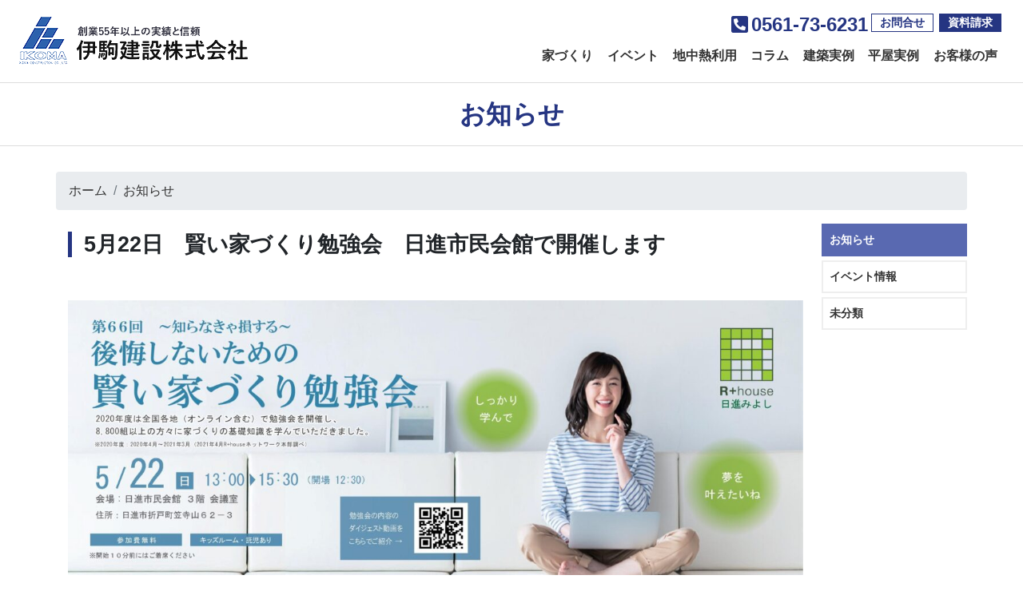

--- FILE ---
content_type: text/html; charset=UTF-8
request_url: https://ikoken.jp/20220522/
body_size: 19141
content:
<!DOCTYPE html>
<html lang="ja">
  <head>
    <meta charset="utf-8">
    <meta http-equiv="X-UA-Compatible" content="IE=edge">
<meta name="viewport" content="width=device-width, initial-scale=1">
	  <title>5月22日　賢い家づくり勉強会　日進市民会館で開催します | 伊駒建設｜日進市 高気密高断熱の家・地熱の家</title>
<meta name="description" content="大好評の第66回「知らなきゃ損する 後悔しないための賢い家づくり勉強会」を開催します！会場は日進市民会館３階 大会議室にて行います。キッズスペースでは託児も行います。事前にご予約ください。※新型コロナウイルスの感染予防対策として会場内は、三密を避けた配置で、換気……">
  <meta name="keywords" content="伊駒建設,地熱の家,省エネ,自然エネルギー,CO2削減,カーボンニュートラル,低炭素社会,ゼロエネルギー">
	<meta property="og:type" content="website">
	<meta property="og:title" content="5月22日　賢い家づくり勉強会　日進市民会館で開催します | 伊駒建設｜日進市 高気密高断熱の家・地熱の家">
	<meta property="og:url" content="https://ikoken.jp/20220522/">
	  <meta property="og:image" content="https://ikoken.jp/gwp/wp-content/uploads/2022/04/伊駒建設株式会社　Rhouse日進みよし新築日進長久手みよし東郷豊明瀬戸市尾張旭市名古屋市名東区天白区2022_0522R第66回.jpg" />
<meta property="og:description" content="大好評の第66回「知らなきゃ損する 後悔しないための賢い家づくり勉強会」を開催します！会場は日進市民会館３階 大会議室にて行います。キッズスペースでは託児も行います。事前にご予約ください。※新型コロナウイルスの感染予防対策として会場内は、三密を避けた配置で、換気……">
	  
  
	  
	<link rel="shortcut icon" href="https://ikoken.jp/gwp/wp-content/themes/gpre-ikoken-ui202507/images/favicon.ico" type="image/x-icon" />
    <!-- Bootstrap -->	  
    <link href="https://ikoken.jp/gwp/wp-content/themes/gpre-ikoken-ui202507/css/bootstrap.min.css" rel="stylesheet">
	<link href="https://ikoken.jp/gwp/wp-content/themes/gpre-ikoken-ui202507/css/geo-wp-system-columns.css?ver=1.0.2" rel="stylesheet">
    <link href="https://ikoken.jp/gwp/wp-content/themes/gpre-ikoken-ui202507/css/bootstrap-custom.css?ver=1.0.2" rel="stylesheet">
	<link href="https://ikoken.jp/gwp/wp-content/themes/gpre-ikoken-ui202507/css/sp-btn.css" rel="stylesheet">
	<link href="https://maxcdn.bootstrapcdn.com/font-awesome/4.7.0/css/font-awesome.min.css" rel="stylesheet">
	<link href="https://use.fontawesome.com/releases/v5.9.0/css/all.css" rel="stylesheet">
	<meta name='robots' content='max-image-preview:large' />
<link rel='dns-prefetch' href='//yubinbango.github.io' />
<link rel="alternate" type="application/rss+xml" title="伊駒建設 &raquo; 5月22日　賢い家づくり勉強会　日進市民会館で開催します のコメントのフィード" href="https://ikoken.jp/20220522/feed/" />
<link rel="alternate" title="oEmbed (JSON)" type="application/json+oembed" href="https://ikoken.jp/wp-json/oembed/1.0/embed?url=https%3A%2F%2Fikoken.jp%2F20220522%2F" />
<link rel="alternate" title="oEmbed (XML)" type="text/xml+oembed" href="https://ikoken.jp/wp-json/oembed/1.0/embed?url=https%3A%2F%2Fikoken.jp%2F20220522%2F&#038;format=xml" />
<style id='wp-img-auto-sizes-contain-inline-css' type='text/css'>
img:is([sizes=auto i],[sizes^="auto," i]){contain-intrinsic-size:3000px 1500px}
/*# sourceURL=wp-img-auto-sizes-contain-inline-css */
</style>
<style id='wp-emoji-styles-inline-css' type='text/css'>

	img.wp-smiley, img.emoji {
		display: inline !important;
		border: none !important;
		box-shadow: none !important;
		height: 1em !important;
		width: 1em !important;
		margin: 0 0.07em !important;
		vertical-align: -0.1em !important;
		background: none !important;
		padding: 0 !important;
	}
/*# sourceURL=wp-emoji-styles-inline-css */
</style>
<style id='wp-block-library-inline-css' type='text/css'>
:root{--wp-block-synced-color:#7a00df;--wp-block-synced-color--rgb:122,0,223;--wp-bound-block-color:var(--wp-block-synced-color);--wp-editor-canvas-background:#ddd;--wp-admin-theme-color:#007cba;--wp-admin-theme-color--rgb:0,124,186;--wp-admin-theme-color-darker-10:#006ba1;--wp-admin-theme-color-darker-10--rgb:0,107,160.5;--wp-admin-theme-color-darker-20:#005a87;--wp-admin-theme-color-darker-20--rgb:0,90,135;--wp-admin-border-width-focus:2px}@media (min-resolution:192dpi){:root{--wp-admin-border-width-focus:1.5px}}.wp-element-button{cursor:pointer}:root .has-very-light-gray-background-color{background-color:#eee}:root .has-very-dark-gray-background-color{background-color:#313131}:root .has-very-light-gray-color{color:#eee}:root .has-very-dark-gray-color{color:#313131}:root .has-vivid-green-cyan-to-vivid-cyan-blue-gradient-background{background:linear-gradient(135deg,#00d084,#0693e3)}:root .has-purple-crush-gradient-background{background:linear-gradient(135deg,#34e2e4,#4721fb 50%,#ab1dfe)}:root .has-hazy-dawn-gradient-background{background:linear-gradient(135deg,#faaca8,#dad0ec)}:root .has-subdued-olive-gradient-background{background:linear-gradient(135deg,#fafae1,#67a671)}:root .has-atomic-cream-gradient-background{background:linear-gradient(135deg,#fdd79a,#004a59)}:root .has-nightshade-gradient-background{background:linear-gradient(135deg,#330968,#31cdcf)}:root .has-midnight-gradient-background{background:linear-gradient(135deg,#020381,#2874fc)}:root{--wp--preset--font-size--normal:16px;--wp--preset--font-size--huge:42px}.has-regular-font-size{font-size:1em}.has-larger-font-size{font-size:2.625em}.has-normal-font-size{font-size:var(--wp--preset--font-size--normal)}.has-huge-font-size{font-size:var(--wp--preset--font-size--huge)}.has-text-align-center{text-align:center}.has-text-align-left{text-align:left}.has-text-align-right{text-align:right}.has-fit-text{white-space:nowrap!important}#end-resizable-editor-section{display:none}.aligncenter{clear:both}.items-justified-left{justify-content:flex-start}.items-justified-center{justify-content:center}.items-justified-right{justify-content:flex-end}.items-justified-space-between{justify-content:space-between}.screen-reader-text{border:0;clip-path:inset(50%);height:1px;margin:-1px;overflow:hidden;padding:0;position:absolute;width:1px;word-wrap:normal!important}.screen-reader-text:focus{background-color:#ddd;clip-path:none;color:#444;display:block;font-size:1em;height:auto;left:5px;line-height:normal;padding:15px 23px 14px;text-decoration:none;top:5px;width:auto;z-index:100000}html :where(.has-border-color){border-style:solid}html :where([style*=border-top-color]){border-top-style:solid}html :where([style*=border-right-color]){border-right-style:solid}html :where([style*=border-bottom-color]){border-bottom-style:solid}html :where([style*=border-left-color]){border-left-style:solid}html :where([style*=border-width]){border-style:solid}html :where([style*=border-top-width]){border-top-style:solid}html :where([style*=border-right-width]){border-right-style:solid}html :where([style*=border-bottom-width]){border-bottom-style:solid}html :where([style*=border-left-width]){border-left-style:solid}html :where(img[class*=wp-image-]){height:auto;max-width:100%}:where(figure){margin:0 0 1em}html :where(.is-position-sticky){--wp-admin--admin-bar--position-offset:var(--wp-admin--admin-bar--height,0px)}@media screen and (max-width:600px){html :where(.is-position-sticky){--wp-admin--admin-bar--position-offset:0px}}

/*# sourceURL=wp-block-library-inline-css */
</style><style id='global-styles-inline-css' type='text/css'>
:root{--wp--preset--aspect-ratio--square: 1;--wp--preset--aspect-ratio--4-3: 4/3;--wp--preset--aspect-ratio--3-4: 3/4;--wp--preset--aspect-ratio--3-2: 3/2;--wp--preset--aspect-ratio--2-3: 2/3;--wp--preset--aspect-ratio--16-9: 16/9;--wp--preset--aspect-ratio--9-16: 9/16;--wp--preset--color--black: #000000;--wp--preset--color--cyan-bluish-gray: #abb8c3;--wp--preset--color--white: #ffffff;--wp--preset--color--pale-pink: #f78da7;--wp--preset--color--vivid-red: #cf2e2e;--wp--preset--color--luminous-vivid-orange: #ff6900;--wp--preset--color--luminous-vivid-amber: #fcb900;--wp--preset--color--light-green-cyan: #7bdcb5;--wp--preset--color--vivid-green-cyan: #00d084;--wp--preset--color--pale-cyan-blue: #8ed1fc;--wp--preset--color--vivid-cyan-blue: #0693e3;--wp--preset--color--vivid-purple: #9b51e0;--wp--preset--gradient--vivid-cyan-blue-to-vivid-purple: linear-gradient(135deg,rgb(6,147,227) 0%,rgb(155,81,224) 100%);--wp--preset--gradient--light-green-cyan-to-vivid-green-cyan: linear-gradient(135deg,rgb(122,220,180) 0%,rgb(0,208,130) 100%);--wp--preset--gradient--luminous-vivid-amber-to-luminous-vivid-orange: linear-gradient(135deg,rgb(252,185,0) 0%,rgb(255,105,0) 100%);--wp--preset--gradient--luminous-vivid-orange-to-vivid-red: linear-gradient(135deg,rgb(255,105,0) 0%,rgb(207,46,46) 100%);--wp--preset--gradient--very-light-gray-to-cyan-bluish-gray: linear-gradient(135deg,rgb(238,238,238) 0%,rgb(169,184,195) 100%);--wp--preset--gradient--cool-to-warm-spectrum: linear-gradient(135deg,rgb(74,234,220) 0%,rgb(151,120,209) 20%,rgb(207,42,186) 40%,rgb(238,44,130) 60%,rgb(251,105,98) 80%,rgb(254,248,76) 100%);--wp--preset--gradient--blush-light-purple: linear-gradient(135deg,rgb(255,206,236) 0%,rgb(152,150,240) 100%);--wp--preset--gradient--blush-bordeaux: linear-gradient(135deg,rgb(254,205,165) 0%,rgb(254,45,45) 50%,rgb(107,0,62) 100%);--wp--preset--gradient--luminous-dusk: linear-gradient(135deg,rgb(255,203,112) 0%,rgb(199,81,192) 50%,rgb(65,88,208) 100%);--wp--preset--gradient--pale-ocean: linear-gradient(135deg,rgb(255,245,203) 0%,rgb(182,227,212) 50%,rgb(51,167,181) 100%);--wp--preset--gradient--electric-grass: linear-gradient(135deg,rgb(202,248,128) 0%,rgb(113,206,126) 100%);--wp--preset--gradient--midnight: linear-gradient(135deg,rgb(2,3,129) 0%,rgb(40,116,252) 100%);--wp--preset--font-size--small: 13px;--wp--preset--font-size--medium: 20px;--wp--preset--font-size--large: 36px;--wp--preset--font-size--x-large: 42px;--wp--preset--spacing--20: 0.44rem;--wp--preset--spacing--30: 0.67rem;--wp--preset--spacing--40: 1rem;--wp--preset--spacing--50: 1.5rem;--wp--preset--spacing--60: 2.25rem;--wp--preset--spacing--70: 3.38rem;--wp--preset--spacing--80: 5.06rem;--wp--preset--shadow--natural: 6px 6px 9px rgba(0, 0, 0, 0.2);--wp--preset--shadow--deep: 12px 12px 50px rgba(0, 0, 0, 0.4);--wp--preset--shadow--sharp: 6px 6px 0px rgba(0, 0, 0, 0.2);--wp--preset--shadow--outlined: 6px 6px 0px -3px rgb(255, 255, 255), 6px 6px rgb(0, 0, 0);--wp--preset--shadow--crisp: 6px 6px 0px rgb(0, 0, 0);}:where(.is-layout-flex){gap: 0.5em;}:where(.is-layout-grid){gap: 0.5em;}body .is-layout-flex{display: flex;}.is-layout-flex{flex-wrap: wrap;align-items: center;}.is-layout-flex > :is(*, div){margin: 0;}body .is-layout-grid{display: grid;}.is-layout-grid > :is(*, div){margin: 0;}:where(.wp-block-columns.is-layout-flex){gap: 2em;}:where(.wp-block-columns.is-layout-grid){gap: 2em;}:where(.wp-block-post-template.is-layout-flex){gap: 1.25em;}:where(.wp-block-post-template.is-layout-grid){gap: 1.25em;}.has-black-color{color: var(--wp--preset--color--black) !important;}.has-cyan-bluish-gray-color{color: var(--wp--preset--color--cyan-bluish-gray) !important;}.has-white-color{color: var(--wp--preset--color--white) !important;}.has-pale-pink-color{color: var(--wp--preset--color--pale-pink) !important;}.has-vivid-red-color{color: var(--wp--preset--color--vivid-red) !important;}.has-luminous-vivid-orange-color{color: var(--wp--preset--color--luminous-vivid-orange) !important;}.has-luminous-vivid-amber-color{color: var(--wp--preset--color--luminous-vivid-amber) !important;}.has-light-green-cyan-color{color: var(--wp--preset--color--light-green-cyan) !important;}.has-vivid-green-cyan-color{color: var(--wp--preset--color--vivid-green-cyan) !important;}.has-pale-cyan-blue-color{color: var(--wp--preset--color--pale-cyan-blue) !important;}.has-vivid-cyan-blue-color{color: var(--wp--preset--color--vivid-cyan-blue) !important;}.has-vivid-purple-color{color: var(--wp--preset--color--vivid-purple) !important;}.has-black-background-color{background-color: var(--wp--preset--color--black) !important;}.has-cyan-bluish-gray-background-color{background-color: var(--wp--preset--color--cyan-bluish-gray) !important;}.has-white-background-color{background-color: var(--wp--preset--color--white) !important;}.has-pale-pink-background-color{background-color: var(--wp--preset--color--pale-pink) !important;}.has-vivid-red-background-color{background-color: var(--wp--preset--color--vivid-red) !important;}.has-luminous-vivid-orange-background-color{background-color: var(--wp--preset--color--luminous-vivid-orange) !important;}.has-luminous-vivid-amber-background-color{background-color: var(--wp--preset--color--luminous-vivid-amber) !important;}.has-light-green-cyan-background-color{background-color: var(--wp--preset--color--light-green-cyan) !important;}.has-vivid-green-cyan-background-color{background-color: var(--wp--preset--color--vivid-green-cyan) !important;}.has-pale-cyan-blue-background-color{background-color: var(--wp--preset--color--pale-cyan-blue) !important;}.has-vivid-cyan-blue-background-color{background-color: var(--wp--preset--color--vivid-cyan-blue) !important;}.has-vivid-purple-background-color{background-color: var(--wp--preset--color--vivid-purple) !important;}.has-black-border-color{border-color: var(--wp--preset--color--black) !important;}.has-cyan-bluish-gray-border-color{border-color: var(--wp--preset--color--cyan-bluish-gray) !important;}.has-white-border-color{border-color: var(--wp--preset--color--white) !important;}.has-pale-pink-border-color{border-color: var(--wp--preset--color--pale-pink) !important;}.has-vivid-red-border-color{border-color: var(--wp--preset--color--vivid-red) !important;}.has-luminous-vivid-orange-border-color{border-color: var(--wp--preset--color--luminous-vivid-orange) !important;}.has-luminous-vivid-amber-border-color{border-color: var(--wp--preset--color--luminous-vivid-amber) !important;}.has-light-green-cyan-border-color{border-color: var(--wp--preset--color--light-green-cyan) !important;}.has-vivid-green-cyan-border-color{border-color: var(--wp--preset--color--vivid-green-cyan) !important;}.has-pale-cyan-blue-border-color{border-color: var(--wp--preset--color--pale-cyan-blue) !important;}.has-vivid-cyan-blue-border-color{border-color: var(--wp--preset--color--vivid-cyan-blue) !important;}.has-vivid-purple-border-color{border-color: var(--wp--preset--color--vivid-purple) !important;}.has-vivid-cyan-blue-to-vivid-purple-gradient-background{background: var(--wp--preset--gradient--vivid-cyan-blue-to-vivid-purple) !important;}.has-light-green-cyan-to-vivid-green-cyan-gradient-background{background: var(--wp--preset--gradient--light-green-cyan-to-vivid-green-cyan) !important;}.has-luminous-vivid-amber-to-luminous-vivid-orange-gradient-background{background: var(--wp--preset--gradient--luminous-vivid-amber-to-luminous-vivid-orange) !important;}.has-luminous-vivid-orange-to-vivid-red-gradient-background{background: var(--wp--preset--gradient--luminous-vivid-orange-to-vivid-red) !important;}.has-very-light-gray-to-cyan-bluish-gray-gradient-background{background: var(--wp--preset--gradient--very-light-gray-to-cyan-bluish-gray) !important;}.has-cool-to-warm-spectrum-gradient-background{background: var(--wp--preset--gradient--cool-to-warm-spectrum) !important;}.has-blush-light-purple-gradient-background{background: var(--wp--preset--gradient--blush-light-purple) !important;}.has-blush-bordeaux-gradient-background{background: var(--wp--preset--gradient--blush-bordeaux) !important;}.has-luminous-dusk-gradient-background{background: var(--wp--preset--gradient--luminous-dusk) !important;}.has-pale-ocean-gradient-background{background: var(--wp--preset--gradient--pale-ocean) !important;}.has-electric-grass-gradient-background{background: var(--wp--preset--gradient--electric-grass) !important;}.has-midnight-gradient-background{background: var(--wp--preset--gradient--midnight) !important;}.has-small-font-size{font-size: var(--wp--preset--font-size--small) !important;}.has-medium-font-size{font-size: var(--wp--preset--font-size--medium) !important;}.has-large-font-size{font-size: var(--wp--preset--font-size--large) !important;}.has-x-large-font-size{font-size: var(--wp--preset--font-size--x-large) !important;}
/*# sourceURL=global-styles-inline-css */
</style>

<style id='classic-theme-styles-inline-css' type='text/css'>
/*! This file is auto-generated */
.wp-block-button__link{color:#fff;background-color:#32373c;border-radius:9999px;box-shadow:none;text-decoration:none;padding:calc(.667em + 2px) calc(1.333em + 2px);font-size:1.125em}.wp-block-file__button{background:#32373c;color:#fff;text-decoration:none}
/*# sourceURL=/wp-includes/css/classic-themes.min.css */
</style>
<link rel='stylesheet' id='contact-form-7-css' href='https://ikoken.jp/gwp/wp-content/plugins/contact-form-7/includes/css/styles.css?ver=6.1.4' type='text/css' media='all' />
<link rel='stylesheet' id='fancybox-css' href='https://ikoken.jp/gwp/wp-content/plugins/easy-fancybox/fancybox/1.5.4/jquery.fancybox.min.css?ver=6.9' type='text/css' media='screen' />
<link rel='stylesheet' id='wp-pagenavi-css' href='https://ikoken.jp/gwp/wp-content/plugins/wp-pagenavi/pagenavi-css.css?ver=2.70' type='text/css' media='all' />
<script type="text/javascript" src="https://ikoken.jp/gwp/wp-includes/js/jquery/jquery.min.js?ver=3.7.1" id="jquery-core-js"></script>
<script type="text/javascript" src="https://ikoken.jp/gwp/wp-includes/js/jquery/jquery-migrate.min.js?ver=3.4.1" id="jquery-migrate-js"></script>
<link rel="https://api.w.org/" href="https://ikoken.jp/wp-json/" /><link rel="alternate" title="JSON" type="application/json" href="https://ikoken.jp/wp-json/wp/v2/posts/3171" /><link rel="EditURI" type="application/rsd+xml" title="RSD" href="https://ikoken.jp/gwp/xmlrpc.php?rsd" />
<meta name="generator" content="WordPress 6.9" />
<link rel="canonical" href="https://ikoken.jp/20220522/" />
<link rel='shortlink' href='https://ikoken.jp/?p=3171' />
 

<!-- Global site tag (gtag.js) - Google Analytics -->
<script async src="https://www.googletagmanager.com/gtag/js?id=G-LCVYMV2PF4"></script>
<script>
  window.dataLayer = window.dataLayer || [];
  function gtag(){dataLayer.push(arguments);}
  gtag('js', new Date());

  gtag('config', 'G-LCVYMV2PF4');
  gtag('config', 'UA-163578129-1');
</script>

<!-- Meta Pixel Code -->
<script>
!function(f,b,e,v,n,t,s)
{if(f.fbq)return;n=f.fbq=function(){n.callMethod?
n.callMethod.apply(n,arguments):n.queue.push(arguments)};
if(!f._fbq)f._fbq=n;n.push=n;n.loaded=!0;n.version='2.0';
n.queue=[];t=b.createElement(e);t.async=!0;
t.src=v;s=b.getElementsByTagName(e)[0];
s.parentNode.insertBefore(t,s)}(window, document,'script', 'https://connect.facebook.net/en_US/fbevents.js');
fbq('init', '1002958400402288');
fbq('track', 'PageView');
</script>
<noscript><img height="1" width="1" style="display:none"
src="https://www.facebook.com/tr?id=1002958400402288&ev=PageView&noscript=1"
/></noscript>
<!-- End Meta Pixel Code -->
 <!-- MS Clarity CODE -->
 <script type="text/javascript">
    (function(c,l,a,r,i,t,y){
        c[a]=c[a]||function(){(c[a].q=c[a].q||[]).push(arguments)};
        t=l.createElement(r);t.async=1;t.src="https://www.clarity.ms/tag/"+i;
        y=l.getElementsByTagName(r)[0];y.parentNode.insertBefore(t,y);
    })(window, document, "clarity", "script", "s3qbao8km0");
</script>
<!-- END MS Clarity CODE -->
</head>
<body>




<nav class="navbar navbar-expand-md navbar-light sticky-top">
		<a class="navbar-brand" href="https://ikoken.jp/"><img class="navlog switch" src="https://ikoken.jp/gwp/wp-content/themes/gpre-ikoken-ui202507/images/logo_pc.png" alt="伊駒建設ロゴ" height="60"></a>
    <button class="navbar-toggler" type="button" data-toggle="collapse" data-target="#navbarCollapse">
        <span class="navbar-toggler-icon"></span>
    </button>
    <div class="collapse navbar-collapse w-100 flex-md-column" id="navbarCollapse">
       <ul class="navbar-nav ml-auto mb-md-0"> 
            <li class="nav-item">
              <a href="tel:0561-73-6231" class="tel"><i class="fas fa-phone-square-alt fa-fw"></i>0561-73-6231</a>
            </li>
 			<li class="nav-item">
				<a href="https://ikoken.jp/contacts/" class="navi-contact">お問合せ</a>
            </li>
		   <li class="nav-item">
             <a href="https://ikoken.jp/inquiry/" class="navi-inq">資料請求</a>
            </li>
		</ul>
		
		<ul class="navbar-nav ml-auto mb-md-0"> 
            <li class="nav-item">
                <a class="nav-link" href="https://ikoken.jp/concept">家づくり</a>
            </li>    
            <li class="nav-item">
                <a class="nav-link" href="https://ikoken.jp/eventtop">イベント</a>
            </li>
			      <li class="nav-item">
             	<a class="nav-link" href="https://ikoken.jp/geopower">地中熱利用</a>
            </li>
            <li class="nav-item">
                <a class="nav-link" href="https://ikoken.jp/columns">コラム</a>
            </li>
            <li class="nav-item">
                <a class="nav-link" href="https://ikoken.jp/works">建築実例</a>
            </li>
            <li class="nav-item">
                <a class="nav-link" href="https://ikoken.jp/workstag/hiraya/">平屋実例</a>
            </li>
            <li class="nav-item">
                <a class="nav-link" href="https://ikoken.jp/voices">お客様の声</a>
            </li>
        </ul>
 
    </div>
</nav>

<div class="TitleDD">お知らせ</div>
<div class="container">
	<div class="row">
	<div class="col-12 px-0 py-2">
		<nav aria-label="パンくずリスト">
 　		<ol class="breadcrumb mb-1">
   		 <li class="breadcrumb-item"><a href="https://ikoken.jp/">ホーム</a></li>
   		 <li class="breadcrumb-item"><a href="https://ikoken.jp/info">お知らせ</a></li>
  		 </ol>
		</nav>
	</div>
	</div>
</div>


<div class="container">	<!-- メインcontainer　-->
<div class="row">	<!-- メインrow　-->
<div class="col-lg-10 col-md-12"><!--　左カラム　-->

<h1 class="BKtitle">5月22日　賢い家づくり勉強会　日進市民会館で開催します</h1>

<br>

<div class="entry-content">
<p><a href="https://ikoken.jp/gwp/wp-content/uploads/2022/04/伊駒建設株式会社　Rhouse日進みよし新築日進長久手みよし東郷豊明瀬戸市尾張旭市名古屋市名東区天白区2022_0522R第66回.jpg"><img fetchpriority="high" decoding="async" src="https://ikoken.jp/gwp/wp-content/uploads/2022/04/伊駒建設株式会社　Rhouse日進みよし新築日進長久手みよし東郷豊明瀬戸市尾張旭市名古屋市名東区天白区2022_0522R第66回.jpg" alt="" width="1280" height="912" class="aligncenter size-full wp-image-3172" srcset="https://ikoken.jp/gwp/wp-content/uploads/2022/04/伊駒建設株式会社　Rhouse日進みよし新築日進長久手みよし東郷豊明瀬戸市尾張旭市名古屋市名東区天白区2022_0522R第66回.jpg 1280w, https://ikoken.jp/gwp/wp-content/uploads/2022/04/伊駒建設株式会社　Rhouse日進みよし新築日進長久手みよし東郷豊明瀬戸市尾張旭市名古屋市名東区天白区2022_0522R第66回-768x547.jpg 768w, https://ikoken.jp/gwp/wp-content/uploads/2022/04/伊駒建設株式会社　Rhouse日進みよし新築日進長久手みよし東郷豊明瀬戸市尾張旭市名古屋市名東区天白区2022_0522R第66回-270x192.jpg 270w" sizes="(max-width: 1280px) 100vw, 1280px" /></a></p>
<p>大好評の第66回「<strong>知らなきゃ損する 後悔しないための賢い家づくり勉強会</strong>」を開催します！<br />
会場は日進市民会館３階 大会議室にて行います。<br />
キッズスペースでは託児も行います。事前にご予約ください。</p>
<p>※新型コロナウイルスの感染予防対策として<br />
会場内は、三密を避けた配置で、換気・消毒を行い、<br />
来場の皆さま・当社スタッフはマスク着用で開催いたします。</p>
<p>&#8212;&#8212;&#8212;&#8212;&#8212;&#8212;&#8212;&#8212;&#8212;&#8212;&#8212;&#8212;&#8212;&#8212;&#8212;&#8212;&#8212;&#8212;&#8212;&#8212;&#8212;&#8212;-</p>
<p>月日：2022年5月22日(日)<br />
時間：13時00分〜15時30分（12時30分開場）<br />
※開始10分前のご着席のご協力をお願いいたします。<br />
場所：日進市市民会館 3階 大会議室<br />
地図：<a href="https://goo.gl/maps/1rVHahLYzJW2Mgw76">日進市民会館の地図はこちら</a></p>
<p>&#8212;&#8212;&#8212;&#8212;&#8212;&#8212;&#8212;&#8212;&#8212;&#8212;&#8212;&#8212;&#8212;&#8212;&#8212;&#8212;&#8212;&#8212;&#8212;&#8212;&#8212;&#8212;-</p>
<p><strong>＜どんな勉強会なの？＞</strong></p>
<p>家を建てることは人生でもっとも高い買い物だから</p>
<p><strong>後悔せず、納得感のある家づくり</strong>をしたいですよね。</p>
<p>&nbsp;</p>
<p>家づくりを検討し始めた方は、まずはスマホで情報収集をしている方も多いと思います。</p>
<p>でも、膨大な情報の中から正しいものや自分達に合うものを見つけるのはとても難しいですよね。</p>
<p>そんな方たちのために、住宅のプロが<strong>知って得する知識</strong>を伝授いたします！</p>
<p>感染症対策としましては換気・消毒を行い、皆さまの感覚を広くあけて、勉強会を開催しますので、</p>
<p>お気軽にご予約ください。</p>
<p>&nbsp;</p>
<p>過去参加された皆様へのアンケートでは、</p>
<p><strong>93%の方が勉強会の内容に「満足」</strong>とお答えいただいています。</p>
<p>大好評のため、今回は<strong>第66回目</strong>の開催です。</p>
<p>ぜひお気軽にご参加いただき、家づくりについて一緒に勉強しませんか？</p>
<p>&nbsp;</p>
<p><strong>＜勉強会の見どころは？＞</strong></p>
<p>1．マイホーム新築購入10年後に<strong>後悔しないためのチェックポイント</strong></p>
<p>2．マイホーム<strong>購入の最適なタイミング</strong>って？</p>
<p>3．お得な<strong>土地の見つけ方</strong>って？</p>
<p>&nbsp;</p>
<p>などなど、お役立ち情報満載です♪</p>
<p>▽施工事例はこちらから<br />
<a href="https://rhouse-nisshin.jp/works/">施工事例はこちら</a></p>
<p>▽家づくりインスタはこちらから<br />
<a href="https://www.instagram.com/ikoma_kensetsu/">家づくりのインスタ</a></p>
<p>▽庭づくりのインスタはこちらから<br />
<a href="https://www.instagram.com/gardensgarden_nisshin.nagakute/">庭づくりのインスタ</a></p>
<p>一番下にある<strong>勉強会ダイジェスト映像</strong>もぜひご覧ください。</p>
<p>※コロナウイルスの感染防止のため、会場開催ではなく<br />
オンライン開催へ変更になる可能性があることをご了承ください。</p>
<p>&nbsp;</p>
<p><strong>＜ご予約方法＞</strong></p>
<p>お電話か下記フォームからお申し込みください。</p>
<p><strong>TEL：0561-73-6231</strong></p>
<div class="message">イベント参加のご予約はこちらのフォームからご記入・ご送信お願いいたします。 （*必須）とあるところは記入必須項目です</div>
<p style="text-align: right;"><i class="fas fa-lock fa-fw"></i>当ページはＳＳＬ暗号化通信を利用しています。</p>

<div class="wpcf7 no-js" id="wpcf7-f766-p3171-o1" lang="ja" dir="ltr" data-wpcf7-id="766">
<div class="screen-reader-response"><p role="status" aria-live="polite" aria-atomic="true"></p> <ul></ul></div>
<form action="/20220522/#wpcf7-f766-p3171-o1" method="post" class="wpcf7-form init h-adr" aria-label="コンタクトフォーム" novalidate="novalidate" data-status="init">
<fieldset class="hidden-fields-container"><input type="hidden" name="_wpcf7" value="766" /><input type="hidden" name="_wpcf7_version" value="6.1.4" /><input type="hidden" name="_wpcf7_locale" value="ja" /><input type="hidden" name="_wpcf7_unit_tag" value="wpcf7-f766-p3171-o1" /><input type="hidden" name="_wpcf7_container_post" value="3171" /><input type="hidden" name="_wpcf7_posted_data_hash" value="" />
</fieldset>
<p><span class="p-country-name" style="display:none;">Japan</span>
</p>
<table class="table-res-form">
	<tr>
		<th>
			<p>ご参加希望日<br />
<span class="requied">必須</span>
			</p>
		</th>
		<td>
			<p><span class="wpcf7-form-control-wrap" data-name="kengaku-date"><input class="wpcf7-form-control wpcf7-date wpcf7-validates-as-required wpcf7-validates-as-date" aria-required="true" aria-invalid="false" value="" type="date" name="kengaku-date" /></span>
			</p>
		</td>
	</tr>
	<tr>
		<th>
			<p>お名前<br />
<span class="requied">必須</span>
			</p>
		</th>
		<td>
			<p><span class="wpcf7-form-control-wrap" data-name="your-name"><input size="40" maxlength="400" class="wpcf7-form-control wpcf7-text wpcf7-validates-as-required" aria-required="true" aria-invalid="false" placeholder="例：伊駒太郎" value="" type="text" name="your-name" /></span>
			</p>
		</td>
	</tr>
	<tr>
		<th>
			<p>ふりがな<br />
<span class="requied">必須</span>
			</p>
		</th>
		<td>
			<p><span class="wpcf7-form-control-wrap" data-name="your-furigana"><input size="40" maxlength="400" class="wpcf7-form-control wpcf7-text wpcf7-validates-as-required" aria-required="true" aria-invalid="false" placeholder="例：いこまたろう" value="" type="text" name="your-furigana" /></span>
			</p>
		</td>
	</tr>
	<tr>
		<th>
			<p>メールアドレス<br />
<span class="requied">必須</span>
			</p>
		</th>
		<td>
			<p><span class="wpcf7-form-control-wrap" data-name="your-email"><input size="40" maxlength="400" class="wpcf7-form-control wpcf7-email wpcf7-validates-as-required wpcf7-text wpcf7-validates-as-email" aria-required="true" aria-invalid="false" placeholder="例：ikoma@mail.com" value="" type="email" name="your-email" /></span>
			</p>
		</td>
	</tr>
	<tr>
		<th>
			<p>お電話番号<br />
<span class="requied">必須</span>
			</p>
		</th>
		<td>
			<p><span class="wpcf7-form-control-wrap" data-name="your-tel"><input size="40" maxlength="400" class="wpcf7-form-control wpcf7-tel wpcf7-validates-as-required wpcf7-text wpcf7-validates-as-tel" aria-required="true" aria-invalid="false" placeholder="例：0561-73-6231" value="" type="tel" name="your-tel" /></span>
			</p>
		</td>
	</tr>
	<tr>
		<th>
			<p>郵便番号<br />
<span class="requied">必須</span>
			</p>
		</th>
		<td>
			<p><span class="wpcf7-form-control-wrap" data-name="your-zipcode"><input size="40" maxlength="400" class="wpcf7-form-control wpcf7-text wpcf7-validates-as-required p-postal-code" aria-required="true" aria-invalid="false" placeholder="例：4700111" value="" type="text" name="your-zipcode" /></span>
			</p>
		</td>
	</tr>
	<tr>
		<th>
			<p>ご住所<br />
<span class="requied">必須</span>
			</p>
		</th>
		<td>
			<p><span class="wpcf7-form-control-wrap" data-name="your-address"><input size="40" maxlength="400" class="wpcf7-form-control wpcf7-text wpcf7-validates-as-required p-region p-locality p-street-address p-extended-address" aria-required="true" aria-invalid="false" placeholder="例：愛知県日進市米野木町土岡109" value="" type="text" name="your-address" /></span><br />
<span style="color:#f00;">[注意]詳細な番地・マンション名・部屋番号までご入力下さい。</span>
			</p>
		</td>
	</tr>
	<tr>
		<th>
			<p>生年(西暦)
			</p>
		</th>
		<td>
			<p><span class="wpcf7-form-control-wrap" data-name="your-seinen"><input size="40" maxlength="400" class="wpcf7-form-control wpcf7-text" aria-invalid="false" placeholder="例：1980" value="" type="text" name="your-seinen" /></span>
			</p>
		</td>
	</tr>
	<tr>
		<th>
			<p>参加者人数<br />
<span class="requied">必須</span>
			</p>
		</th>
		<td>
			<p>大人（人数）<span class="wpcf7-form-control-wrap" data-name="your-otona"><input size="40" maxlength="400" class="wpcf7-form-control wpcf7-text wpcf7-validates-as-required" aria-required="true" aria-invalid="false" placeholder="例：2" value="" type="text" name="your-otona" /></span><br />
子供（人数）<span class="wpcf7-form-control-wrap" data-name="your-kodomo"><input size="40" maxlength="400" class="wpcf7-form-control wpcf7-text wpcf7-validates-as-required" aria-required="true" aria-invalid="false" placeholder="例：3" value="" type="text" name="your-kodomo" /></span>
			</p>
		</td>
	</tr>
	<tr>
		<th>
			<p>このサイトを何から知りましたか？
			</p>
		</th>
		<td>
			<p><span class="wpcf7-form-control-wrap" data-name="your-nanikara"><span class="wpcf7-form-control wpcf7-checkbox"><span class="wpcf7-list-item first"><label><input type="checkbox" name="your-nanikara[]" value="チラシ" /><span class="wpcf7-list-item-label">チラシ</span></label></span><span class="wpcf7-list-item"><label><input type="checkbox" name="your-nanikara[]" value="インスタグラム" /><span class="wpcf7-list-item-label">インスタグラム</span></label></span><span class="wpcf7-list-item"><label><input type="checkbox" name="your-nanikara[]" value="フェイスブック" /><span class="wpcf7-list-item-label">フェイスブック</span></label></span><span class="wpcf7-list-item"><label><input type="checkbox" name="your-nanikara[]" value="ぷぺぽ" /><span class="wpcf7-list-item-label">ぷぺぽ</span></label></span><span class="wpcf7-list-item"><label><input type="checkbox" name="your-nanikara[]" value="インターネット検索" /><span class="wpcf7-list-item-label">インターネット検索</span></label></span><span class="wpcf7-list-item"><label><input type="checkbox" name="your-nanikara[]" value="知人の紹介" /><span class="wpcf7-list-item-label">知人の紹介</span></label></span><span class="wpcf7-list-item last"><label><input type="checkbox" name="your-nanikara[]" value="その他" /><span class="wpcf7-list-item-label">その他</span></label></span></span></span>
			</p>
		</td>
	</tr>
	<tr>
		<th>
			<p>コメント
			</p>
		</th>
		<td>
			<p><span class="wpcf7-form-control-wrap" data-name="your-message"><textarea cols="40" rows="5" maxlength="2000" class="wpcf7-form-control wpcf7-textarea" aria-invalid="false" placeholder="ここにコメント内容を記入してください。" name="your-message"></textarea></span><br />
※お子様とご一緒の方は年齢をご記入ください。
			</p>
		</td>
	</tr>
	<tr>
		<th class="empty">
			<p>&nbsp;
			</p>
		</th>
		<td>
			<p><span class="wpcf7-form-control-wrap" data-name="acceptance-44"><span class="wpcf7-form-control wpcf7-acceptance"><span class="wpcf7-list-item"><label><input type="checkbox" name="acceptance-44" value="1" aria-invalid="false" /><span class="wpcf7-list-item-label">　<a href="https://ikoken.jp/privacy/" target="_blank">個人情報保護方針</a>に同意する</span></label></span></span></span>
			</p>
		</td>
	</tr>
	<tr>
		<th class="empty">
			<p>&nbsp;
			</p>
		</th>
		<td>
			<p><input class="wpcf7-form-control wpcf7-submit has-spinner" type="submit" value="送信" />
			</p>
		</td>
	</tr>
</table><div class="wpcf7-response-output" aria-hidden="true"></div>
</form>
</div>

<p>↓ 賢い家づくり勉強会のダイジェスト動画はこちら</p>
<div class="embed-responsive embed-responsive-16by9">
<p><iframe class="embed-responsive-item" src="https://www.youtube.com/embed/hbFn40Je6AQ" allowfullscreen="allowfullscreen" data-mce-fragment="1"></iframe></p>
</div>
</div> <!--/entry-content -->

<p class="DATE-YMD" style="text-align: right">記事掲載日：2022年04月30日</p>
<div class="tag-con">
	</div><!--//tag-con -->		
	
<br><br><br><br><br>

	
	

    <div class="next"><a href="https://ikoken.jp/20220524-2/" rel="next">次の記事：　6月は個別の賢い家づくり勉強会を随時(ほぼ毎日)開催しています！</a></div>

    <div class="prev"><a href="https://ikoken.jp/20220430/" rel="prev">前の記事：　賢い家づくり勉強会　個別参加申込もどうぞ！</a></div>

	
<p>	
 </p>





</div><!--/左カラム -->



<div class="col-lg-2 col-md-12 pl-2 pr-0"><!-- 右カラム -->

	<!-- d-lg-block -->


<div class="SideM">
<ul>
<li class="SideMMenu">お知らせ</li>
<li><a href="https://ikoken.jp/category/events">イベント情報</a></li>
<li><a href="https://ikoken.jp/category/etc">未分類</a></li>
</ul>
</div><!--/ SideM-->



</div><!--/右カラム -->

</div><!--/メインrow -->
</div><!--/メインcontainer -->


<!-- ＊＊＊＊＊＊＊＊＊＊＊＊表示パーツ群ここから＊＊＊＊＊＊＊＊＊＊＊＊＊＊＊＊＊＊＊＊＊＊＊＊＊＊　-->




<!-- ================= 表示１ Events Start ============= -->

<hr>
    <!-- <h2 class="top-bar"><a href="https://ikoken.jp/category/events">イベント情報</a></h2> -->
	<h2 class="top-bar-gray">イベント情報</h2>
    <hr>

<div class="container">
<div class="row">

    <div class="col-lg-12"><!--　左カラム　-->

	 <div class="d-flex row">
		

	  <!-- １物件 flexbox Start-->
	  <div class="col-6 col-sm-3 py-3">
	  	<a href="https://ikoken.jp/renovation-20251225/" class="voibox">
	  			<img width="270" height="200" src="https://ikoken.jp/gwp/wp-content/uploads/2025/12/26-1-270x200.jpg" class="img-fluid wp-post-image" alt="リフォーム相談" decoding="async" loading="lazy" /> 
			 	<h3 class="block_title">【リフォーム】1月.2月 耐震リノベ・断熱リフォーム相談会</h3>
	 	</a>
	  </div>
	  <!--/ １物件 flexbox End-->
	

	  <!-- １物件 flexbox Start-->
	  <div class="col-6 col-sm-3 py-3">
	  	<a href="https://ikoken.jp/kobetsudsoudan-20251223/" class="voibox">
	  			<img width="270" height="200" src="https://ikoken.jp/gwp/wp-content/uploads/2025/12/26-4-270x200.jpg" class="img-fluid wp-post-image" alt="造作洗面" decoding="async" loading="lazy" /> 
			 	<h3 class="block_title">【個別相談】1月.2月新築 家づくり相談 土地探し.資金相談</h3>
	 	</a>
	  </div>
	  <!--/ １物件 flexbox End-->
	

	  <!-- １物件 flexbox Start-->
	  <div class="col-6 col-sm-3 py-3">
	  	<a href="https://ikoken.jp/garden-20251225/" class="voibox">
	  			<img width="270" height="200" src="https://ikoken.jp/gwp/wp-content/uploads/2025/12/26-2-270x200.jpg" class="img-fluid wp-post-image" alt="庭づくり相談" decoding="async" loading="lazy" /> 
			 	<h3 class="block_title">【外構】1月.2月カーポート.目隠しフェンス.建物解体.外壁塗装</h3>
	 	</a>
	  </div>
	  <!--/ １物件 flexbox End-->
	

	  <!-- １物件 flexbox Start-->
	  <div class="col-6 col-sm-3 py-3">
	  	<a href="https://ikoken.jp/nisshin-shinchiku-20251227/" class="voibox">
	  			<img width="270" height="200" src="https://ikoken.jp/gwp/wp-content/uploads/2025/11/4-270x200.jpg" class="img-fluid wp-post-image" alt="家づくり相談" decoding="async" loading="lazy" /> 
			 	<h3 class="block_title">【勉強会】1月.2月 初めてのマイホーム家づくり勉強会</h3>
	 	</a>
	  </div>
	  <!--/ １物件 flexbox End-->
	

	</div>	<!--/d-flex -->
    </div><!--/左カラム -->


</div><!--/row -->


</div><!--/container -->
<div style="text-align:center;">
<a href="https://ikoken.jp/category/events"><button type="button" class="btn btn-outline-success btn-sm"><i class="fas fa-angle-right"></i>&nbsp;イベント情報をもっと見る</button></a>
</div>
<!-- ================= 表示１ Events End ============= -->

<!-- ================= 表示2 Works Start ============= -->

<hr>
    <!--<h2 class="top-bar-gray"><a href="https://ikoken.jp/works">施工事例</a></h2>-->
	<h2 class="top-bar-gray">建築実例</h2>
    <hr>

<div class="container">
<div class="row">

    <div class="col-lg-12"><!--　左カラム　-->

	 <div class="d-flex row">
		


	  <!-- １物件 flexbox Start-->
	  <div class="col-12 col-sm-3 py-3">
	  	<a href="https://ikoken.jp/works/1700079/" class="voibox">
	  			<img width="768" height="576" src="https://ikoken.jp/gwp/wp-content/uploads/2026/01/9B_11（R3003153）017アイキャッチ-768x576.jpg" class="img-fluid wp-post-image" alt="" decoding="async" loading="lazy" srcset="https://ikoken.jp/gwp/wp-content/uploads/2026/01/9B_11（R3003153）017アイキャッチ-768x576.jpg 768w, https://ikoken.jp/gwp/wp-content/uploads/2026/01/9B_11（R3003153）017アイキャッチ-270x203.jpg 270w, https://ikoken.jp/gwp/wp-content/uploads/2026/01/9B_11（R3003153）017アイキャッチ.jpg 1280w" sizes="auto, (max-width: 768px) 100vw, 768px" /><!-- thumbnail を　medium_large　に-->
			 	<h3 class="block_title">閑静な町にふさわしい、家族の歴史を育む家</h3>
	 	</a>
	  </div>
	  <!--/ １物件 flexbox End-->
	


	  <!-- １物件 flexbox Start-->
	  <div class="col-12 col-sm-3 py-3">
	  	<a href="https://ikoken.jp/works/1700078/" class="voibox">
	  			<img width="768" height="511" src="https://ikoken.jp/gwp/wp-content/uploads/2025/12/9B_10（R3002209）035-768x511.jpg" class="img-fluid wp-post-image" alt="平屋ならではの暮らしやすさ" decoding="async" loading="lazy" srcset="https://ikoken.jp/gwp/wp-content/uploads/2025/12/9B_10（R3002209）035-768x511.jpg 768w, https://ikoken.jp/gwp/wp-content/uploads/2025/12/9B_10（R3002209）035-270x180.jpg 270w, https://ikoken.jp/gwp/wp-content/uploads/2025/12/9B_10（R3002209）035.jpg 1280w" sizes="auto, (max-width: 768px) 100vw, 768px" /><!-- thumbnail を　medium_large　に-->
			 	<h3 class="block_title">ダウンフロアや高い天井の開放感で人が集まりやすい家</h3>
	 	</a>
	  </div>
	  <!--/ １物件 flexbox End-->
	


	  <!-- １物件 flexbox Start-->
	  <div class="col-12 col-sm-3 py-3">
	  	<a href="https://ikoken.jp/works/1700077/" class="voibox">
	  			<img width="768" height="576" src="https://ikoken.jp/gwp/wp-content/uploads/2025/11/9B_09（R3001974）007-アイキャッチ-768x576.jpg" class="img-fluid wp-post-image" alt="ジョリパットの外壁" decoding="async" loading="lazy" srcset="https://ikoken.jp/gwp/wp-content/uploads/2025/11/9B_09（R3001974）007-アイキャッチ-768x576.jpg 768w, https://ikoken.jp/gwp/wp-content/uploads/2025/11/9B_09（R3001974）007-アイキャッチ-270x202.jpg 270w, https://ikoken.jp/gwp/wp-content/uploads/2025/11/9B_09（R3001974）007-アイキャッチ.jpg 1067w" sizes="auto, (max-width: 768px) 100vw, 768px" /><!-- thumbnail を　medium_large　に-->
			 	<h3 class="block_title">【建築実例】子どもがスクスク育つ　季節感のある健康住宅</h3>
	 	</a>
	  </div>
	  <!--/ １物件 flexbox End-->
	


	  <!-- １物件 flexbox Start-->
	  <div class="col-12 col-sm-3 py-3">
	  	<a href="https://ikoken.jp/works/1700076/" class="voibox">
	  			<img width="768" height="511" src="https://ikoken.jp/gwp/wp-content/uploads/2025/11/9B_08（R3002824）014-768x511.jpg" class="img-fluid wp-post-image" alt="高天井リビングのある平屋" decoding="async" loading="lazy" srcset="https://ikoken.jp/gwp/wp-content/uploads/2025/11/9B_08（R3002824）014-768x511.jpg 768w, https://ikoken.jp/gwp/wp-content/uploads/2025/11/9B_08（R3002824）014-270x180.jpg 270w, https://ikoken.jp/gwp/wp-content/uploads/2025/11/9B_08（R3002824）014.jpg 1280w" sizes="auto, (max-width: 768px) 100vw, 768px" /><!-- thumbnail を　medium_large　に-->
			 	<h3 class="block_title">素足の生活が気持ちいい心が満たされる家</h3>
	 	</a>
	  </div>
	  <!--/ １物件 flexbox End-->
	

	</div>	<!--/d-flex -->
    </div><!--/左カラム -->


</div><!--/row -->


</div><!--/container -->
<div style="text-align:center;">
<a href="https://ikoken.jp/works"><button type="button" class="btn btn-outline-success btn-sm"><i class="fas fa-angle-right"></i>&nbsp;建築実例をもっと見る</button></a>
</div>
<!-- ================= 表示2 WORKS End ============= -->


<!-- ================= 表示3 家づくり Start ============= -->
<hr>
	<h2 class="top-bar-gray">家づくり</h2>
<hr>
<div class="container">
<div class="row">


<div class="col-6 col-sm-4 py-3">
<a href="https://ikoken.jp/kimitsudannetsu/" class="voibox"><img src="https://ikoken.jp/gwp/wp-content/themes/gpre-ikoken-ui202507/images/iedukuri-btn-koukimitsu.jpg" alt="高気密高断熱の家" width="270" height="200" class="alignnone size-thumbnail wp-image-1019 img-fluid" />
<h3 class="block_title">高気密高断熱の家</h3></a>
</div>

<div class="col-6 col-sm-4 py-3">
<a href="https://ikoken.jp/geopower" class="voibox"><img src="https://ikoken.jp/gwp/wp-content/themes/gpre-ikoken-ui202507/images/iedukuri-btn-chinetsu.jpg" alt="地熱の家" width="270" height="200" class="alignnone size-thumbnail wp-image-1363 img-fluid" />
<h3 class="block_title">地熱の家</h3></a>
</div>

<div class="col-6 col-sm-4 py-3">
<a href="https://ikoken.jp/flow/" class="voibox"><img src="https://ikoken.jp/gwp/wp-content/themes/gpre-ikoken-ui202507/images/iedukuri-btn-susumekata.jpg" alt="家づくりの進め方" width="270" height="200" class="alignnone size-full wp-image-1367 img-fluid" />
<h3 class="block_title">家づくりの進め方</h3></a>
</div>

<div class="col-6 col-sm-4 py-3">
<a href="https://ikoken.jp/architect-design/" class="voibox"><img src="https://ikoken.jp/gwp/wp-content/themes/gpre-ikoken-ui202507/images/iedukuri-btn-kenchikuka.jpg" alt="建築家によるデザイン" width="270" height="200" class="alignnone size-thumbnail wp-image-1189 img-fluid" />
<h3 class="block_title">建築家によるデザイン</h3></a>
</div>

<div class="col-6 col-sm-4 py-3">
<a href="https://ikoken.jp/money" class="voibox"><img src="https://ikoken.jp/gwp/wp-content/themes/gpre-ikoken-ui202507/images/iedukuri-btn-money.jpg" alt="大切なお金の話" width="270" height="200" class="alignnone size-thumbnail wp-image-700 img-fluid" />
<h3 class="block_title">大切なお金の話</h3></a>
</div>

<div class="col-6 col-sm-4 py-3">
<a href="https://ikoken.jp/tochi" class="voibox"><img src="https://ikoken.jp/gwp/wp-content/themes/gpre-ikoken-ui202507/images/iedukuri-btn-tochi.jpg" alt="失敗しない土地選び" width="270" height="200" class="alignnone size-thumbnail wp-image-670 img-fluid" />
<h3 class="block_title">失敗しない土地選び</h3></a>
</div>

</div><!--/row -->
</div><!--/container -->
<div style="text-align:center;">
<a href="https://ikoken.jp/concept/"><button type="button" class="btn btn-outline-success btn-sm"><i class="fas fa-angle-right"></i>&nbsp;家づくりのページへ</button></a>
</div>
<!-- ================= 表示3 家づくり END ============= -->

<!-- ================= 表示4 Columns Start ============= -->

<hr>
    <!--<h2 class="top-bar"><a href="https://ikoken.jp/columns">コラム</a></h2>-->
	<h2 class="top-bar-gray">コラム</h2>
    <hr>

<div class="container">
<div class="row">

    <div class="col-lg-12"><!--　左カラム　-->

	 <div class="d-flex row">
		

	  <!-- １物件 flexbox Start-->
	  <div class="col-6 col-sm-3 py-3">
	  	<a href="https://ikoken.jp/columns/nisshin-curtain-20260202/" class="voibox">
	  			<img width="270" height="200" src="https://ikoken.jp/gwp/wp-content/uploads/2026/01/ケルムスコットツリー-270x200.jpg" class="img-fluid wp-post-image" alt="ケルムスコットツリー" decoding="async" loading="lazy" />			 	<h3 class="block_title">【家づくり】🌿サンゲツ「モリス」シリーズでつくる、家族みんなが心地よい窓まわり</h3>
	 	</a>
	  </div>
	  <!--/ １物件 flexbox End-->
	

	  <!-- １物件 flexbox Start-->
	  <div class="col-6 col-sm-3 py-3">
	  	<a href="https://ikoken.jp/columns/nisshin-senmen-20260130/" class="voibox">
	  			<img width="270" height="200" src="https://ikoken.jp/gwp/wp-content/uploads/2026/01/カスタムカウンター引出しタイプ-270x200.jpg" class="img-fluid wp-post-image" alt="カスタムカウンター" decoding="async" loading="lazy" />			 	<h3 class="block_title">【家づくり】造作洗面 ― 新築とリフォームで叶える「フィオレット洗面台」と「カスタムカウンター」</h3>
	 	</a>
	  </div>
	  <!--/ １物件 flexbox End-->
	

	  <!-- １物件 flexbox Start-->
	  <div class="col-6 col-sm-3 py-3">
	  	<a href="https://ikoken.jp/columns/nisshin-muku-20260128/" class="voibox">
	  			<img width="270" height="200" src="https://ikoken.jp/gwp/wp-content/uploads/2026/01/エッグウォールシリーズ1-270x200.jpg" class="img-fluid wp-post-image" alt="エッグウォールシリーズ" decoding="async" loading="lazy" />			 	<h3 class="block_title">【家づくり】建築家デザイン住宅　憧れの無垢フロア こだわりの素材マテリアルセレクションその⑤</h3>
	 	</a>
	  </div>
	  <!--/ １物件 flexbox End-->
	

	  <!-- １物件 flexbox Start-->
	  <div class="col-6 col-sm-3 py-3">
	  	<a href="https://ikoken.jp/columns/20260127-nisshin-reform/" class="voibox">
	  			<img width="270" height="200" src="https://ikoken.jp/gwp/wp-content/uploads/2026/01/32411976_m-270x200.jpg" class="img-fluid wp-post-image" alt="耐震リノベーション" decoding="async" loading="lazy" srcset="https://ikoken.jp/gwp/wp-content/uploads/2026/01/32411976_m-270x201.jpg 270w, https://ikoken.jp/gwp/wp-content/uploads/2026/01/32411976_m-768x573.jpg 768w, https://ikoken.jp/gwp/wp-content/uploads/2026/01/32411976_m.jpg 1280w" sizes="auto, (max-width: 270px) 100vw, 270px" />			 	<h3 class="block_title">【リノベ】建て替えか、改修リフォームか迷った時に読む話し</h3>
	 	</a>
	  </div>
	  <!--/ １物件 flexbox End-->
	

	</div>	<!--/d-flex -->
    </div><!--/左カラム -->


</div><!--/row -->


</div><!--/container -->
<div style="text-align:center;">
<a href="https://ikoken.jp/columns"><button type="button" class="btn btn-outline-success btn-sm"><i class="fas fa-angle-right"></i>&nbsp;コラムをもっと見る</button></a>
</div>
<!-- ================= 表示4 Columns End ============= -->


<!-- ================= 表示5 VOICES Start ============= -->

<hr>
    <!--<h2 class="top-bar"><a href="https://ikoken.jp/voices">お客様の声</a></h2>-->
	<h2 class="top-bar-gray">お客様の声</h2>
    <hr>

<div class="container">
<div class="row">

    <div class="col-lg-12"><!--　左カラム　-->

	 <div class="d-flex row">
		

	  <!-- １物件 flexbox Start-->
	  <div class="col-6 col-sm-3 py-3">
	  	<a href="https://ikoken.jp/voices/4500070/" class="voibox">
	  			<img width="768" height="576" src="https://ikoken.jp/gwp/wp-content/uploads/2026/02/9B-05（R3002790）011-768x576.jpg" class="img-fluid wp-post-image" alt="ご主人の趣味部屋" decoding="async" loading="lazy" srcset="https://ikoken.jp/gwp/wp-content/uploads/2026/02/9B-05（R3002790）011-768x576.jpg 768w, https://ikoken.jp/gwp/wp-content/uploads/2026/02/9B-05（R3002790）011-270x203.jpg 270w, https://ikoken.jp/gwp/wp-content/uploads/2026/02/9B-05（R3002790）011.jpg 1280w" sizes="auto, (max-width: 768px) 100vw, 768px" /><!-- thumbnail を　medium_large　に-->
			 	<h3 class="block_title">家族もお客様もくつろげる好きなものに囲まれた美しい暮らし</h3>
	 	</a>
	  </div>
	  <!--/ １物件 flexbox End-->
	

	  <!-- １物件 flexbox Start-->
	  <div class="col-6 col-sm-3 py-3">
	  	<a href="https://ikoken.jp/voices/4500069/" class="voibox">
	  			<img width="768" height="511" src="https://ikoken.jp/gwp/wp-content/uploads/2025/12/9B-04（R3002560）009-768x511.jpg" class="img-fluid wp-post-image" alt="高窓のあるリビング" decoding="async" loading="lazy" srcset="https://ikoken.jp/gwp/wp-content/uploads/2025/12/9B-04（R3002560）009-768x511.jpg 768w, https://ikoken.jp/gwp/wp-content/uploads/2025/12/9B-04（R3002560）009-270x180.jpg 270w, https://ikoken.jp/gwp/wp-content/uploads/2025/12/9B-04（R3002560）009.jpg 1280w" sizes="auto, (max-width: 768px) 100vw, 768px" /><!-- thumbnail を　medium_large　に-->
			 	<h3 class="block_title">中にいるような、外にいるような中庭とつながる家</h3>
	 	</a>
	  </div>
	  <!--/ １物件 flexbox End-->
	

	  <!-- １物件 flexbox Start-->
	  <div class="col-6 col-sm-3 py-3">
	  	<a href="https://ikoken.jp/voices/4500068/" class="voibox">
	  			<img width="768" height="512" src="https://ikoken.jp/gwp/wp-content/uploads/2025/11/9B-03（R3002192）031-768x512.jpg" class="img-fluid wp-post-image" alt="ピクチャーウィンドウを設置したリビング" decoding="async" loading="lazy" srcset="https://ikoken.jp/gwp/wp-content/uploads/2025/11/9B-03（R3002192）031-768x512.jpg 768w, https://ikoken.jp/gwp/wp-content/uploads/2025/11/9B-03（R3002192）031-270x180.jpg 270w, https://ikoken.jp/gwp/wp-content/uploads/2025/11/9B-03（R3002192）031.jpg 1280w" sizes="auto, (max-width: 768px) 100vw, 768px" /><!-- thumbnail を　medium_large　に-->
			 	<h3 class="block_title">自然光あふれる平屋の暮らし</h3>
	 	</a>
	  </div>
	  <!--/ １物件 flexbox End-->
	

	  <!-- １物件 flexbox Start-->
	  <div class="col-6 col-sm-3 py-3">
	  	<a href="https://ikoken.jp/voices/4500067/" class="voibox">
	  			<img width="768" height="576" src="https://ikoken.jp/gwp/wp-content/uploads/2025/10/9B-02（R3001516）005-コピー-768x576.jpg" class="img-fluid wp-post-image" alt="壁面をいっぱいに使った収納" decoding="async" loading="lazy" srcset="https://ikoken.jp/gwp/wp-content/uploads/2025/10/9B-02（R3001516）005-コピー-768x576.jpg 768w, https://ikoken.jp/gwp/wp-content/uploads/2025/10/9B-02（R3001516）005-コピー-270x203.jpg 270w, https://ikoken.jp/gwp/wp-content/uploads/2025/10/9B-02（R3001516）005-コピー.jpg 1280w" sizes="auto, (max-width: 768px) 100vw, 768px" /><!-- thumbnail を　medium_large　に-->
			 	<h3 class="block_title">のどかな自然とつながる暮らし</h3>
	 	</a>
	  </div>
	  <!--/ １物件 flexbox End-->
	

	</div>	<!--/d-flex -->
    </div><!--/左カラム -->


</div><!--/row -->


</div><!--/container -->
<div style="text-align:center;">
<a href="https://ikoken.jp/voices"><button type="button" class="btn btn-outline-success btn-sm"><i class="fas fa-angle-right"></i>&nbsp;お客様の声をもっと見る</button></a>
</div>
<!-- ================= 表示5 VOICES End ============= -->

&nbsp;
&nbsp;

<!-- ================= 表示6 問い合わせ ============= -->
<div class="bg-gray-q" align="center">
&nbsp;
<hr>
	<h2 class="top-bar-gray">お問い合わせ<br><small>些細なことでもご相談ください</small></h2>
<hr>
<div class="container">
<div class="row">

	<div class="col-6 col-sm-3 py-3">
	  	<a href="https://ikoken.jp/study-lp-kobetsu" class="voibox">
		<img src="https://ikoken.jp/gwp/wp-content/themes/gpre-ikoken-ui202507/images/otoi-a.jpg" class="attachment-thumbnail size-thumbnail wp-post-image img-fluid" alt="個別相談会のご予約">
	 	<h3 class="block_title">個別相談会のご予約</h3>
	 	</a>
	 </div>

	 <div class="col-6 col-sm-3 py-3">
	  	<a href="https://ikoken.jp/inquiry" class="voibox">
		<img src="https://ikoken.jp/gwp/wp-content/themes/gpre-ikoken-ui202507/images/otoi-b.jpg" class="attachment-thumbnail size-thumbnail wp-post-image img-fluid" alt="カタログ請求">
	 	<h3 class="block_title">カタログ請求</h3>
	 	</a>
	 </div>

	 <div class="col-6 col-sm-3 py-3">
	  	<a href="https://ikoken.jp/eventtop" class="voibox">
		<img src="https://ikoken.jp/gwp/wp-content/themes/gpre-ikoken-ui202507/images/otoi-c.jpg" class="attachment-thumbnail size-thumbnail wp-post-image img-fluid" alt="イベントのご予約">
	 	<h3 class="block_title">イベントのご予約</h3>
	 	</a>
	 </div>

	 <div class="col-6 col-sm-3 py-3">
	  	<a href="https://ikoken.jp/hiraya-lp" class="voibox">
		<img src="https://ikoken.jp/gwp/wp-content/themes/gpre-ikoken-ui202507/images/otoi-d.jpg" class="attachment-thumbnail size-thumbnail wp-post-image img-fluid" alt="平屋の家づくり相談">
	 	<h3 class="block_title">平屋の家づくり相談</h3>
	 	</a>
	 </div>

</div><!--/row -->
</div><!--/container -->

&nbsp;
</div>
<!-- ================= 表示6 問い合わせ END ============= -->

&nbsp;

<!-- ＊＊＊＊＊＊＊＊＊＊＊＊表示パーツ群ここまで＊＊＊＊＊＊＊＊＊＊＊＊＊＊＊＊＊＊＊＊＊＊＊＊＊＊　-->

<hr>

<div class="container">
<div class="row">

<div class="col-6 col-sm-3 py-3"><a href="https://ikoken.jp/aboutus"><img src="https://ikoken.jp/gwp/wp-content/themes/gpre-ikoken-ui202507/images/btn-icon1abu.gif" class="img-fluid opac" alt="会社概要"></a>
</div>

<div class="col-6 col-sm-3 py-3"><a href="https://ikoken.jp/visithome-lp/"><img src="https://ikoken.jp/gwp/wp-content/themes/gpre-ikoken-ui202507/images/btn-icon2openhouse.gif" class="img-fluid opac" alt="おうち見学"></a>
</div>

	<div class="col-6 col-sm-3 py-3"><a href="https://ikoken.jp/inquiry"><img src="https://ikoken.jp/gwp/wp-content/themes/gpre-ikoken-ui202507/images/btn-icon3inq.gif" class="img-fluid opac" alt="資料請求"></a>
    </div>

	<div class="col-6 col-sm-3 py-3"><a href="https://www.instagram.com/ikoma_kensetsu/"><img src="https://ikoken.jp/gwp/wp-content/themes/gpre-ikoken-ui202507/images/btn-icon4ins.gif" class="img-fluid opac" alt="インスタグラム"></a>
    </div>
	
	  </div><!--/row -->
</div><!--/container -->

	<div class="container">
<div class="row">

<div class="col-6 col-sm-3 py-3"><a href="https://ikoken.jp/study-lp/"><img src="https://ikoken.jp/gwp/wp-content/themes/gpre-ikoken-ui202507/images/btn-icon5sem.gif" class="img-fluid opac" alt="賢い家づくり勉強会"></a>
</div>

<div class="col-6 col-sm-3 py-3"><a href="https://ikoken.jp/garden-lp"><img src="https://ikoken.jp/gwp/wp-content/themes/gpre-ikoken-ui202507/images/btn-icon6gardenex.gif" class="img-fluid opac" alt="お庭づくり"></a>
</div>

<div class="col-6 col-sm-3 py-3"><a href="https://ikoken.jp/reform-lp"><img src="https://ikoken.jp/gwp/wp-content/themes/gpre-ikoken-ui202507/images/btn-icon7reform.gif" class="img-fluid opac" alt="リフォーム"></a>
</div>

	<div class="col-6 col-sm-3 py-3"><a href="https://ikoken.jp/websoudan-info"><img src="https://ikoken.jp/gwp/wp-content/themes/gpre-ikoken-ui202507/images/btn-icon8web.gif" class="img-fluid opac" alt="ＷＥＢ相談申込受付"></a>
    </div>
	
	  </div><!--/row -->
</div><!--/container -->


<hr>
   		
<footer>
<div class="container-fluid footer-bg">
		  
	<div class="container p-4">
    <div class="row">
		  
		<div class="col-md-3 col-lg-4 col-12 p-2">
      
            <strong>伊駒建設株式会社</strong>
			<p class="left"><i class="fas fa-phone-alt fa-fw fa-lg"></i><a href="tel:0561-73-6231" class="tel">0561-73-6231</a><br>
			【受付】9:00～18:00 【定休日】水曜日<br>
            〒470-0111 愛知県日進市米野木町土岡109<br>
				<a href="https://www.geo-power.co.jp"><small>地中熱利用ジオパワーシステム施工代理店</small></a><br>
		<a href="https://www.instagram.com/ikoma_kensetsu/"><button type="button" class="btn btn-outline-light btn-sm btn-block"><i class="fab fa-instagram fa-fw footer-icon"></i>家づくりInstagram</button></a>
		<a href="https://www.facebook.com/rplushouse.nisshinmiyoshi"><button type="button" class="btn btn-outline-light btn-sm btn-block"><i class="fab fa-facebook fa-fw footer-icon"></i>家づくりFacebook</button></a>
		<a href="https://www.instagram.com/garden.ikoma/"><button type="button" class="btn btn-outline-light btn-sm btn-block"><i class="fab fa-instagram fa-fw footer-icon"></i>庭づくりInstagram</button></a>
		<a href="https://www.facebook.com/gardens.ikoma"><button type="button" class="btn btn-outline-light btn-sm btn-block"><i class="fab fa-facebook fa-fw footer-icon"></i>庭づくりFacebook</button></a>

		</p>
        </div> 
		  
		  
        <div class="col-12 col-md-9 col-lg-8 p-2">
          <div class="row text-left text-black">
            <div class="col-sm-3 col-md-3 col-lg-3 col-6">
              <ul class="list-unstyled">
								  	<li> <a href="https://ikoken.jp/concept"><strong>伊駒建設の家づくり</strong></a> </li>
				  	<li> <a href="https://ikoken.jp/kimitsudannetsu">高気密高断熱の家</a> </li>
				  	<li> <a href="https://ikoken.jp/geopower">地中熱利用</a> </li>
                	<li> <a href="https://ikoken.jp/zeh">ＺＥＨ普及目標と実績</a> </li>
				  	<li> <a href="https://ikoken.jp/bels">ＢＥＬＳの取り組み</a> </li>
				 	<li> <a href="https://ikoken.jp/flow">家づくりのすすめ方</a> </li>
				  	<li> <a href="https://ikoken.jp/money">大切なお金の話</a> </li>
				  	<li> <a href="https://ikoken.jp/tochi">失敗しない土地探し</a> </li>
					  <li> <a href="https://ikoken.jp/visithome-lp">オープンハウスお家見学</a> </li>
              </ul>
            </div>
			   <div class="col-sm-3 col-md-3 col-lg-3 col-6">
              <ul class="list-unstyled">
			  <li> <a href="https://ikoken.jp/hiraya-lp">平屋で建てる注文住宅</a> </li>
				  	<li> <a href="https://ikoken.jp/kanseihosho">完成保証サービス</a> </li>
                	<li> <a href="https://ikoken.jp/after">アフターサポート</a> </li>
				 <li> <a href="https://ikoken.jp/promise">15のお約束</a> </li>
				  <li> <a href="https://ikoken.jp/websoudan-info">WEB相談申込受付</a> </li>
					<li> <a href="https://ikoken.jp/secret"><strong>伊駒建設３つの秘密</strong></a> </li>
				  	<li> <a href="https://ikoken.jp/architect-design">建築家によるデザイン</a> </li>
				  	<li> <a href="https://ikoken.jp/spec">優れた性能と品質</a> </li>
                	<li> <a href="https://ikoken.jp/price">手の届く価格</a> </li>
					<li> <a href="https://ikoken.jp/study-lp">家づくり勉強会</a> </li>
					<li> <a href="https://ikoken.jp/study-lp-kobetsu">個別相談会</a> </li>
					<li> <a href="https://ikoken.jp/visithome-lp">おうち見学問い合わせ</a> </li>
              </ul>
            </div>
            <div class="col-sm-3 col-md-3 col-lg-3 col-6">
              <ul class="list-unstyled">
                <li> <a href="https://ikoken.jp/geopower"><strong>地中熱利用システム</strong></a> </li>
                <li> <a href="https://ikoken.jp/geopower-s">施設導入</a> </li>
				<li> <a href="https://ikoken.jp/jirei">施設導入事例</a> </li>
				<li> <a href="https://ikoken.jp/spotaircon">天然スポットエアコン</a> </li>
				<li> <a href="https://ikoken.jp/geo-summer">夏のしくみ</a> </li>
                <li> <a href="https://ikoken.jp/geo-winter">冬のしくみ</a> </li>
                <li> <a href="https://ikoken.jp/geo-kanki">換気のしくみ</a> </li>
				<li> <a href="https://ikoken.jp/feel">体感館見学予約</a> </li>

              </ul>
            </div>
            <div class="col-sm-3 col-md-3 col-lg-3 col-6">
              <ul class="list-unstyled">
				<li> <a href="https://ikoken.jp/works/">建築実例</a></li>
				<li> <a href="https://ikoken.jp/workstag/hiraya/">平屋実例</a> </li>
				<li> <a href="https://ikoken.jp/rworks/">リフォーム実例</a> </li>
				<li> <a href="https://ikoken.jp/reform-lp/">リフォームお問合せ</a> </li>
				<li> <a href="https://ikoken.jp/garden-lp/">庭づくり・外構</a></li>
				<li> <a href="https://ikoken.jp/voices/">お客様の声</a> </li>
				<li> <a href="https://ikoken.jp/category/events/">イベント情報</a> </li>
				<li> <a href="https://ikoken.jp/information/">お知らせ</a> </li>
                <li> <a href="https://ikoken.jp/inquiry/">資料請求</a> </li>
                <li> <a href="https://ikoken.jp/contacts/">お問い合わせ</a> </li>
				<li> <a href="https://ikoken.jp/aboutus">会社概要</a></li>
				<li> <a href="https://ikoken.jp/saiyou">採用情報</a></li>
				<li> <a href="https://ikoken.jp/partners">協力業者募集</a></li>
				<li> <a href="https://www.r-plus-house.com/">R+houseについて</a></li>
              </ul>
            </div>
          </div>
        </div>
    
    </div>
    </div>
		  
		  
		  <div class="container">
        	<div class="row">
         	<div class="col-12 text-center">
			<p class="copy">Copyright &nbsp;&copy;Ikoma Kensetsu. All rights reserved.
			<i class="fas fa-lock fa-fw"></i>このウェブサイトは全ページＳＳＬ化対応です。</p>
          	</div>
       	 	</div>
		  </div>
</div>
</footer>
		  
		  
	  
    <!-- jQuery (necessary for Bootstrap's JavaScript plugins) -->
    <script src="https://ikoken.jp/gwp/wp-content/themes/gpre-ikoken-ui202507/js/jquery-3.3.1.min.js"></script>
    <!-- Include all compiled plugins (below), or include individual files as needed -->
    <script src="https://ikoken.jp/gwp/wp-content/themes/gpre-ikoken-ui202507/js/popper.min.js"></script>
    <script src="https://ikoken.jp/gwp/wp-content/themes/gpre-ikoken-ui202507/js/bootstrap.min.js"></script>
	 <script src="https://ikoken.jp/gwp/wp-content/themes/gpre-ikoken-ui202507/js/imgswitch.js"></script>
	 <script src="https://ikoken.jp/gwp/wp-content/themes/gpre-ikoken-ui202507/js/sp-btn.js"></script>
<!-- 以降　wp_footer() -->
<script type="speculationrules">
{"prefetch":[{"source":"document","where":{"and":[{"href_matches":"/*"},{"not":{"href_matches":["/gwp/wp-*.php","/gwp/wp-admin/*","/gwp/wp-content/uploads/*","/gwp/wp-content/*","/gwp/wp-content/plugins/*","/gwp/wp-content/themes/gpre-ikoken-ui202507/*","/*\\?(.+)"]}},{"not":{"selector_matches":"a[rel~=\"nofollow\"]"}},{"not":{"selector_matches":".no-prefetch, .no-prefetch a"}}]},"eagerness":"conservative"}]}
</script>
<script type="text/javascript" src="https://yubinbango.github.io/yubinbango/yubinbango.js" id="yubinbango-js"></script>
<script type="text/javascript" src="https://ikoken.jp/gwp/wp-includes/js/dist/hooks.min.js?ver=dd5603f07f9220ed27f1" id="wp-hooks-js"></script>
<script type="text/javascript" src="https://ikoken.jp/gwp/wp-includes/js/dist/i18n.min.js?ver=c26c3dc7bed366793375" id="wp-i18n-js"></script>
<script type="text/javascript" id="wp-i18n-js-after">
/* <![CDATA[ */
wp.i18n.setLocaleData( { 'text direction\u0004ltr': [ 'ltr' ] } );
wp.i18n.setLocaleData( { 'text direction\u0004ltr': [ 'ltr' ] } );
//# sourceURL=wp-i18n-js-after
/* ]]> */
</script>
<script type="text/javascript" src="https://ikoken.jp/gwp/wp-content/plugins/contact-form-7/includes/swv/js/index.js?ver=6.1.4" id="swv-js"></script>
<script type="text/javascript" id="contact-form-7-js-translations">
/* <![CDATA[ */
( function( domain, translations ) {
	var localeData = translations.locale_data[ domain ] || translations.locale_data.messages;
	localeData[""].domain = domain;
	wp.i18n.setLocaleData( localeData, domain );
} )( "contact-form-7", {"translation-revision-date":"2025-11-30 08:12:23+0000","generator":"GlotPress\/4.0.3","domain":"messages","locale_data":{"messages":{"":{"domain":"messages","plural-forms":"nplurals=1; plural=0;","lang":"ja_JP"},"This contact form is placed in the wrong place.":["\u3053\u306e\u30b3\u30f3\u30bf\u30af\u30c8\u30d5\u30a9\u30fc\u30e0\u306f\u9593\u9055\u3063\u305f\u4f4d\u7f6e\u306b\u7f6e\u304b\u308c\u3066\u3044\u307e\u3059\u3002"],"Error:":["\u30a8\u30e9\u30fc:"]}},"comment":{"reference":"includes\/js\/index.js"}} );
//# sourceURL=contact-form-7-js-translations
/* ]]> */
</script>
<script type="text/javascript" id="contact-form-7-js-before">
/* <![CDATA[ */
var wpcf7 = {
    "api": {
        "root": "https:\/\/ikoken.jp\/wp-json\/",
        "namespace": "contact-form-7\/v1"
    }
};
//# sourceURL=contact-form-7-js-before
/* ]]> */
</script>
<script type="text/javascript" src="https://ikoken.jp/gwp/wp-content/plugins/contact-form-7/includes/js/index.js?ver=6.1.4" id="contact-form-7-js"></script>
<script type="text/javascript" src="https://ikoken.jp/gwp/wp-content/plugins/easy-fancybox/vendor/purify.min.js?ver=6.9" id="fancybox-purify-js"></script>
<script type="text/javascript" id="jquery-fancybox-js-extra">
/* <![CDATA[ */
var efb_i18n = {"close":"Close","next":"Next","prev":"Previous","startSlideshow":"Start slideshow","toggleSize":"Toggle size"};
//# sourceURL=jquery-fancybox-js-extra
/* ]]> */
</script>
<script type="text/javascript" src="https://ikoken.jp/gwp/wp-content/plugins/easy-fancybox/fancybox/1.5.4/jquery.fancybox.min.js?ver=6.9" id="jquery-fancybox-js"></script>
<script type="text/javascript" id="jquery-fancybox-js-after">
/* <![CDATA[ */
var fb_timeout, fb_opts={'autoScale':true,'showCloseButton':true,'margin':20,'pixelRatio':'false','centerOnScroll':false,'enableEscapeButton':true,'overlayShow':true,'hideOnOverlayClick':true,'minVpHeight':320,'disableCoreLightbox':'true','enableBlockControls':'true','fancybox_openBlockControls':'true' };
if(typeof easy_fancybox_handler==='undefined'){
var easy_fancybox_handler=function(){
jQuery([".nolightbox","a.wp-block-file__button","a.pin-it-button","a[href*='pinterest.com\/pin\/create']","a[href*='facebook.com\/share']","a[href*='twitter.com\/share']"].join(',')).addClass('nofancybox');
jQuery('a.fancybox-close').on('click',function(e){e.preventDefault();jQuery.fancybox.close()});
/* IMG */
						var unlinkedImageBlocks=jQuery(".wp-block-image > img:not(.nofancybox,figure.nofancybox>img)");
						unlinkedImageBlocks.wrap(function() {
							var href = jQuery( this ).attr( "src" );
							return "<a href='" + href + "'></a>";
						});
var fb_IMG_select=jQuery('a[href*=".jpg" i]:not(.nofancybox,li.nofancybox>a,figure.nofancybox>a),area[href*=".jpg" i]:not(.nofancybox),a[href*=".jpeg" i]:not(.nofancybox,li.nofancybox>a,figure.nofancybox>a),area[href*=".jpeg" i]:not(.nofancybox),a[href*=".png" i]:not(.nofancybox,li.nofancybox>a,figure.nofancybox>a),area[href*=".png" i]:not(.nofancybox),a[href*=".webp" i]:not(.nofancybox,li.nofancybox>a,figure.nofancybox>a),area[href*=".webp" i]:not(.nofancybox),a[href*=".gif" i]:not(.nofancybox,li.nofancybox>a,figure.nofancybox>a),area[href*=".gif" i]:not(.nofancybox)');
fb_IMG_select.addClass('fancybox image');
var fb_IMG_sections=jQuery('.gallery,.wp-block-gallery,.tiled-gallery,.wp-block-jetpack-tiled-gallery,.ngg-galleryoverview,.ngg-imagebrowser,.nextgen_pro_blog_gallery,.nextgen_pro_film,.nextgen_pro_horizontal_filmstrip,.ngg-pro-masonry-wrapper,.ngg-pro-mosaic-container,.nextgen_pro_sidescroll,.nextgen_pro_slideshow,.nextgen_pro_thumbnail_grid,.tiled-gallery');
fb_IMG_sections.each(function(){jQuery(this).find(fb_IMG_select).attr('rel','gallery-'+fb_IMG_sections.index(this));});
jQuery('a.fancybox,area.fancybox,.fancybox>a').each(function(){jQuery(this).fancybox(jQuery.extend(true,{},fb_opts,{'transition':'elastic','transitionIn':'elastic','easingIn':'easeOutBack','transitionOut':'elastic','easingOut':'easeInBack','opacity':false,'hideOnContentClick':false,'titleShow':true,'titlePosition':'over','titleFromAlt':true,'showNavArrows':true,'enableKeyboardNav':true,'cyclic':false,'mouseWheel':'false'}))});
/* YouTube */
jQuery('a[href*="youtu.be/" i],area[href*="youtu.be/" i],a[href*="youtube.com/" i],area[href*="youtube.com/" i]' ).filter(function(){return this.href.match(/\/(?:youtu\.be|watch\?|embed\/)/);}).not('.nofancybox,li.nofancybox>a').addClass('fancybox-youtube');
jQuery('a.fancybox-youtube,area.fancybox-youtube,.fancybox-youtube>a').each(function(){jQuery(this).fancybox(jQuery.extend(true,{},fb_opts,{'type':'iframe','width':1280,'height':720,'keepRatio':1,'aspectRatio':1,'titleShow':false,'titlePosition':'float','titleFromAlt':true,'onStart':function(a,i,o){var splitOn=a[i].href.indexOf("?");var urlParms=(splitOn>-1)?a[i].href.substring(splitOn):"";o.allowfullscreen=(urlParms.indexOf("fs=0")>-1)?false:true;o.href=a[i].href.replace(/https?:\/\/(?:www\.)?youtu(?:\.be\/([^\?]+)\??|be\.com\/watch\?(.*(?=v=))v=([^&]+))(.*)/gi,"https://www.youtube.com/embed/$1$3?$2$4&autoplay=1");}}))});
};};
jQuery(easy_fancybox_handler);jQuery(document).on('post-load',easy_fancybox_handler);

//# sourceURL=jquery-fancybox-js-after
/* ]]> */
</script>
<script type="text/javascript" src="https://ikoken.jp/gwp/wp-content/plugins/easy-fancybox/vendor/jquery.easing.min.js?ver=1.4.1" id="jquery-easing-js"></script>
<script id="wp-emoji-settings" type="application/json">
{"baseUrl":"https://s.w.org/images/core/emoji/17.0.2/72x72/","ext":".png","svgUrl":"https://s.w.org/images/core/emoji/17.0.2/svg/","svgExt":".svg","source":{"concatemoji":"https://ikoken.jp/gwp/wp-includes/js/wp-emoji-release.min.js?ver=6.9"}}
</script>
<script type="module">
/* <![CDATA[ */
/*! This file is auto-generated */
const a=JSON.parse(document.getElementById("wp-emoji-settings").textContent),o=(window._wpemojiSettings=a,"wpEmojiSettingsSupports"),s=["flag","emoji"];function i(e){try{var t={supportTests:e,timestamp:(new Date).valueOf()};sessionStorage.setItem(o,JSON.stringify(t))}catch(e){}}function c(e,t,n){e.clearRect(0,0,e.canvas.width,e.canvas.height),e.fillText(t,0,0);t=new Uint32Array(e.getImageData(0,0,e.canvas.width,e.canvas.height).data);e.clearRect(0,0,e.canvas.width,e.canvas.height),e.fillText(n,0,0);const a=new Uint32Array(e.getImageData(0,0,e.canvas.width,e.canvas.height).data);return t.every((e,t)=>e===a[t])}function p(e,t){e.clearRect(0,0,e.canvas.width,e.canvas.height),e.fillText(t,0,0);var n=e.getImageData(16,16,1,1);for(let e=0;e<n.data.length;e++)if(0!==n.data[e])return!1;return!0}function u(e,t,n,a){switch(t){case"flag":return n(e,"\ud83c\udff3\ufe0f\u200d\u26a7\ufe0f","\ud83c\udff3\ufe0f\u200b\u26a7\ufe0f")?!1:!n(e,"\ud83c\udde8\ud83c\uddf6","\ud83c\udde8\u200b\ud83c\uddf6")&&!n(e,"\ud83c\udff4\udb40\udc67\udb40\udc62\udb40\udc65\udb40\udc6e\udb40\udc67\udb40\udc7f","\ud83c\udff4\u200b\udb40\udc67\u200b\udb40\udc62\u200b\udb40\udc65\u200b\udb40\udc6e\u200b\udb40\udc67\u200b\udb40\udc7f");case"emoji":return!a(e,"\ud83e\u1fac8")}return!1}function f(e,t,n,a){let r;const o=(r="undefined"!=typeof WorkerGlobalScope&&self instanceof WorkerGlobalScope?new OffscreenCanvas(300,150):document.createElement("canvas")).getContext("2d",{willReadFrequently:!0}),s=(o.textBaseline="top",o.font="600 32px Arial",{});return e.forEach(e=>{s[e]=t(o,e,n,a)}),s}function r(e){var t=document.createElement("script");t.src=e,t.defer=!0,document.head.appendChild(t)}a.supports={everything:!0,everythingExceptFlag:!0},new Promise(t=>{let n=function(){try{var e=JSON.parse(sessionStorage.getItem(o));if("object"==typeof e&&"number"==typeof e.timestamp&&(new Date).valueOf()<e.timestamp+604800&&"object"==typeof e.supportTests)return e.supportTests}catch(e){}return null}();if(!n){if("undefined"!=typeof Worker&&"undefined"!=typeof OffscreenCanvas&&"undefined"!=typeof URL&&URL.createObjectURL&&"undefined"!=typeof Blob)try{var e="postMessage("+f.toString()+"("+[JSON.stringify(s),u.toString(),c.toString(),p.toString()].join(",")+"));",a=new Blob([e],{type:"text/javascript"});const r=new Worker(URL.createObjectURL(a),{name:"wpTestEmojiSupports"});return void(r.onmessage=e=>{i(n=e.data),r.terminate(),t(n)})}catch(e){}i(n=f(s,u,c,p))}t(n)}).then(e=>{for(const n in e)a.supports[n]=e[n],a.supports.everything=a.supports.everything&&a.supports[n],"flag"!==n&&(a.supports.everythingExceptFlag=a.supports.everythingExceptFlag&&a.supports[n]);var t;a.supports.everythingExceptFlag=a.supports.everythingExceptFlag&&!a.supports.flag,a.supports.everything||((t=a.source||{}).concatemoji?r(t.concatemoji):t.wpemoji&&t.twemoji&&(r(t.twemoji),r(t.wpemoji)))});
//# sourceURL=https://ikoken.jp/gwp/wp-includes/js/wp-emoji-loader.min.js
/* ]]> */
</script>

<div id="sp-fixed-menu" class="for-sp">
<div id="page-top">
<ul>
    <li><a href="https://ikoken.jp/inquiry/"><i class="far fa-sticky-note fa-fw footer-icon"></i><br>資料請求</a></li>
    <li><a href="https://ikoken.jp/eventtop/"><i class="far fa-calendar-alt fa-fw footer-icon"></i><br>相談会申込</a></li>
    <li><a href="https://ikoken.jp/reform-lp/"><i class="fas fa-tools fa-fw footer-icon"></i><br>リフォーム</a></li>
    <li><a href="https://www.instagram.com/ikoma_kensetsu/"><i class="fab fa-instagram fa-fw footer-icon"></i><br>Instagram</a></li>
  </ul>
     </div>
</div>
  </body>
</html>


--- FILE ---
content_type: text/css
request_url: https://ikoken.jp/gwp/wp-content/themes/gpre-ikoken-ui202507/css/geo-wp-system-columns.css?ver=1.0.2
body_size: 5931
content:
@charset "UTF-8";

/*
Theme Name: geo-wp
Theme URI:  https://www.geo-power.co.jp/
Description: GEO POWER SYSTEM WP THEME
Author: Takashi Kawaguchi
Author URI: https://www.geo-power.co.jp/
Version: 1.01
*/
a:hover img.opac{ /*画像リンクで明るくさせたいものすべてに*/
 	filter: Alpha(opacity=70);
	opacity: 0.7;
}

.wrapgeo {
  display: -webkit-box; /*Android4.3*/
  display: -moz-box;    /*Firefox21*/
  display: -ms-flexbox; /*IE10*/
  display: -webkit-flex; /*PC-Safari,iOS8.4*/
  display: flex
}



/**************************************************
h2タグ　みりょく１～３
**************************************************/
h2.mi1 {
	color: #333;
	font-weight: bold;
	font-size:2.2rem;
    position:relative;
	padding-left: 50px;
	margin-top: 50px;
}
h2.mi1::before {
	position:absolute;
	left:0;
	content:"";
	display:inline-block;
	width:1em;
	height:1em;
	background:url(https://ikoken.jp/gwp/wp-content/themes/gpre-ikoken/images/m/k1.png) no-repeat;
	background-size:contain;
}

h2.mi2 {
	color: #333;
	font-weight: bold;
	font-size:2.2rem;
    position:relative;
	padding-left: 50px;
	margin-top: 50px;
}
h2.mi2::before {
	position:absolute;
	left:0;
	content:"";
	display:inline-block;
	width:1em;
	height:1em;
	background:url(https://ikoken.jp/gwp/wp-content/themes/gpre-ikoken/images/m/k2.png) no-repeat;
	background-size:contain;
}

h2.mi3 {
	color: #333;
	font-size:2.2rem;
    position:relative;
	padding-left: 50px;
	margin-top: 50px;
}
h2.mi3::before {
	position:absolute;
	left:0;
	content:"";
	display:inline-block;
	width:1em;
	height:1em;
	background:url(https://ikoken.jp/gwp/wp-content/themes/gpre-ikoken/images/m/k3.png) no-repeat;
	background-size:contain;
}

h2.mi4 {
	color: #333;
	font-size:2.2rem;
    position:relative;
	padding-left: 50px;
	margin-top: 50px;
}
h2.mi4::before {
	position:absolute;
	left:0;
	content:"";
	display:inline-block;
	width:1em;
	height:1em;
	background:url(https://ikoken.jp/gwp/wp-content/themes/gpre-ikoken/images/m/k4.png) no-repeat;
	background-size:contain;
}


h3.block_title {
  margin: 0;
  padding: 5px 0px 0px 0px;
  font-size: 15px;
  font-weight: bold;
  line-height: 1.2em;
  border-left: none;
}


/**************************************************
rhouse gray背景
**************************************************/
.rhouse-gray {
 background-color: #F6F6F6;
  border-radius: 10px;
}

.rhouse-gray-center {
 background-color: #F6F6F6;
  border-radius: 10px;
text-align: center;
}

h5.rhouse {
	color: #2F4F35;
	font-weight: bold;
	font-size:1.1rem;
	font-feature-settings: "palt";
	margin:0 0 10px 0;
	
}

h5.rhouse::before {
  font-family: FontAwesome;
  content: "\f058";
	font-size:1.3rem;
  padding-right: 6px;
}

h5.rhouseg {
	color: #2F4F35;
	font-weight: bold;
	font-size:1.0rem;
	font-feature-settings: "palt";
	margin:0 0 10px 0;
	
}

h5.rhouseg::before {
		color: #9cc715;
  font-family: FontAwesome;
  content: "\f058";
	font-size:1.2rem;
  padding-right: 6px;
}


h6.point1 {
  position: relative;
  border-top: solid 2px #253582;
  border-bottom: solid 2px #253582;
  background: #f6f6f6;
  font-size: 1.3em;
  line-height: 1.4;
  padding: 0.4em 0.5em;
  margin: 2em 0 0.5em;
}

h6.point1:after {
  /*タブ*/
  position: absolute;
  font-family: "Font Awesome 5 Free", "Helvetica Neue" , Helvetica , Arial , Verdana , Roboto;
  content: '\f0a7\ POINT1';
  background: #253582;
  color: #fff;
  left: 0px;
  bottom: 100%;
  border-radius: 5px 5px 0 0;
  padding: 5px 7px 3px;
  font-size: 0.7em;
  line-height: 0.8;
  letter-spacing: 0.05em;
}

h6.point2 {
  position: relative;
  border-top: solid 2px #253582;
  border-bottom: solid 2px #253582;
  background: #f6f6f6;
  font-size: 1.3em;
  line-height: 1.4;
  padding: 0.4em 0.5em;
  margin: 2em 0 0.5em;
}

h6.point2:after {
  /*タブ*/
  position: absolute;
  font-family: "Font Awesome 5 Free",'Quicksand','Avenir','Arial',sans-serif;
  content: '\f0a7\ POINT2';
  background: #253582;
  color: #fff;
  left: 0px;
  bottom: 100%;
  border-radius: 5px 5px 0 0;
  padding: 5px 7px 3px;
  font-size: 0.7em;
  line-height: 0.8;
  letter-spacing: 0.05em;
}

/**************************************************
ここから一般
**************************************************/
.kanrenkiji {
	font-weight: bold;
	font-size:1.3rem;
	border-left:4px solid #333;
	padding-left:15px;
	margin:20px 0 15px 0;
}

.p11px {
	font-size: 11px;
}

/*薄グレーの２重線に挟まれるタイトル*/
.TitleDD {
  color: #253582;
  font-size: 2.0rem;
  text-align: center;
  font-weight: bold;
  padding-top:15px;
  padding-bottom: 15px;
  border-top: solid 1px #DDD;
  border-bottom: solid 1px #DDD;
}

.Ow-box {
	background-color: #EEE;
	padding:20px 50px 20px 50px;
	margin:30px 0 30px 0;
	text-align: right;
}

/*お客様の声の見出しＱ*/
h4{ 
  position: relative;
  padding: 0.3em;
  color:#253582;
  margin-top:60px;
  margin-bottom:20px;
}

h4:before {
content: "Q. ";
}

h4:after {
  content: '';
  position: absolute;
  left: 0;
  bottom: 0;
  width: 100%;
  height: 5px;
  background: repeating-linear-gradient(-45deg, #253582, #253582 2px, white 2px, white 4px);
}





/*TOP INFO*/


 .ListINFO{
  	width: 100%;
	list-style:none;
	margin: 0;
	padding:0;
}

.ListINFO li{
  	border-bottom:#DDD 1px solid;
	margin: 0 0 15px 0px;
	padding:0 0 15px 0px;
	font-size:0.9rem;
}
.ListINFO ul{
	margin: 0;
	padding:0;

}



/**************************************************
H1 タイトル
**************************************************/
h1.BKtitle {
	font-weight: bold;
	font-size:1.7rem;
  　font-feature-settings: "palt";
	border-left:5px solid #253582;
	padding-left:15px;
	margin:15px 0 30px 0;
}

h2.GPS{
	font-weight: bold;
	font-size:1.5rem;
  　font-feature-settings: "palt";
	border-left:4px solid #333;
	padding-left:15px;
	margin:40px 0 15px 0;
}

h3 {
	font-weight: bold;
	font-size:1.3rem;
  　font-feature-settings: "palt";
	border-left:4px solid #28378a;
	padding-left:15px;
	margin:20px 0 15px 0;
}

h3.green {
	font-weight: bold;
	font-size:1.5rem;
	color: #28378a;
	margin:15px 0 30px 0;
		border-left:0px solid #333;
}

h3.Midashi {
	font-weight: bold;
	font-size:1.5rem;
  　font-feature-settings: "palt";
	border-left:5px solid #122E0A;
	padding-left:15px;
	margin:15px 0 30px 0;
}

  /* 不動産singleページ内のステータス表示　*/

.status-on {
  display: inline-block;
  text-align: left;
  background-color: #9ec34b;
  font-size: 14px;
  color: #FFF;
  text-decoration: none;
  font-weight: bold;
	margin: auto auto auto 10px ;
  padding: 6px 8px 6px 8px;
  border-radius: 16px;
  position: relative;
}
  /* お客様の声一覧ページ　*/




.voibox{
	position:  relative;
	z-index: 1;
}


h1.common {
	text-align: center;
background: linear-gradient(transparent 70%, #ddd 70%);
	margin: 0.8em 0 0.8em 0;
}


h2{
    clear: both;
    font-weight: bold;
    font-size: 1.6em;
    color: #333;
    margin: 2em 0 0.8em 0;
    background-color:#DEDEDE;
    padding:15px;
}


.top-bar-gray { /*202403*/
  color: #444444;
  font-size: 1.5rem;
  text-align: center;
  font-weight: bold;
  margin: 0;
padding:0;
background-color:transparent;
}


h2.midashi {
    clear: both;
    font-weight: bold;
    font-size: 1.5em;
    color:
    #242;
    margin: 2em 0 0.8em 0;
}

h2.green {
    clear: both;
    font-weight: bold;
    font-size: 1.9em;
    color:
    #28378a;
    margin: 2em 0 0.8em 0;
}


h2.saiyo{
  clear: both;
  font-weight: bold;
  font-size: 1.9em;
  color: #39c;
  margin: 2em 0 0.3em 0;
}

h5.saiyo{
  font-weight: bold;
  font-size: 1.4em;
  color: #39c;
  margin: 0em 0 0em 0;
}



.bunrui-total {/*アーカイブ画像左上のメイン*/
  position: absolute;
	font-size:11px;
	color: #FFFFFF;
  top: 0;
  left: 0;
  z-index: 5;
}

span.bun-midori {
    background:#2A830B;
	font-size:12px;
	padding:3px 5px 3px 5px;
}

span.bun-blue {
    background:#0781B4;
		font-size:12px;
	padding:3px 5px 3px 5px;
}

span.bun-orange {
    background:#A24100;
		font-size:12px;
	padding:3px 5px 3px 5px;
}


/* 分類で色分け*/
p.bunrui-real {
	position: absolute;
	z-index: 2;
	font-size:11px;
	background-color:#0F9762;
	color: #FFFFFF;
	top:0px;
	left:0px;
	padding:2px 5px 2px 5px;
}

p.bunrui-area {
	position: absolute;
	z-index: 4;
	font-size:11px;
	background-color:#333;
	color: #FFFFFF;
		top:0px;
	left:0px;
	padding:2px 5px 2px 5px;
}

p.bunrui-post {
	position: absolute;
	z-index: 2;
	font-size:11px;
	background-color:#05687C;
	color: #FFFFFF;
	top:0px;
	left:0px;
	padding:2px 5px 2px 5px;
}

p.bunrui-page {
	position: absolute;
	z-index: 2;
	font-size:11px;
	background-color:#6C3738;
	color: #FFFFFF;
	top:0px;
	left:0px;
	padding:2px 5px 2px 5px;
}

p.bunrui-sonota {
	position: absolute;
	z-index: 2;
	font-size:11px;
	background-color:#5C0068;
	color: #FFFFFF;
	top:0px;
	left:0px;
	padding:2px 5px 2px 5px;
}


.Ichiran-Price {
	font-size: 16px;
	font-weight:bold;
	color:#D1090C;

}

  a.voibox {
  	float:left;
  /*border:1px solid #EEEEEE; */
	text-decoration:none;

  	display: inline-block;
  	*display: inline;
  	}
  a.voibox:visited,a.voibox:link{
	  color:#333;
	  text-decoration:none;
	}

a.voibox:hover{
	color:#000;
  	text-decoration:underline;
  	/* background-color: #FFF6CC; */
	filter: Alpha(opacity=80);
	opacity: 0.8;
  }
/*
.voibox {
  border-bottom: 4px dotted #D3CAC7;
  border-left: 4px dotted #D3CAC7;
  margin: 0 auto;
  overflow: hidden;
  width: 300px;
}
*/
/*
.voibox img {
  display: block;
  height: auto;
  max-width: 100%;
  transition: 0.5s;
}
*/
/*
.voibox img:hover {
 -webkit-transform: scale(3);
 	filter: Alpha(opacity=60);
	opacity: 0.6;
}
*/


/*お客様の声index.phpの、記事数紹介*/

.voice-total{
	font-size:1.3em;
	padding:5px 0 10px 0;
	border-top:solid #ccc 1px;
	border-bottom:solid #ccc 1px;
	margin-bottom:20px;
	text-align:center;
}

.voice-total-num{
	font-weight: bold;
	font-size:1.8em;
	color: #305C08;
}


p.block_title{
	margin: 0;
	padding: 5px 0px 0px 0px;
	font-size: 15px;
	font-weight: bold;
	line-height: 1.2em;
}

.block_price{
	margin: 0;
	padding: 0;
	font-size: 18px;
	font-weight: bolder;
	color:#05A78B;
}

.block_etc{
	margin: 0;
	padding: 0;
	font-size: 12px;
}


/* 会話風　*/

.TALK-PRE
{
	position: relative;
	padding:10px 0 10px 0;
	background-color:#7FAA72;
	text-align:center;
	font-size:15px;
	margin:10px 0 10px 0;
	color:#FFF;
  font-weight: bold;
	}

.TALK-PRE:after {
content: '';
position: absolute;
border-top: 20px solid #7FAA72;
border-right: 15px solid transparent;
border-left: 15px solid transparent;
bottom: -12px;
left: 44%;
}



.TALK-L
{
	padding:10px 0 10px 0;
	border:solid 5px #EEE;
	text-align:center;
	font-size:15px;
	margin:10px 0 10px 0;

	}

/*SIDE MENU*/
.SideM ul{
margin: 0;
padding: 0;
list-style: none;
}
.SideM li{
display: inline;
padding: 0;
margin: 0;
}
.SideM li a{
display: block;
border: 2px solid #EEEEEE;
background-color: #FFF;
padding: 8px 8px;
text-decoration: none;
color: #333;
width: 100%;
margin: 5px 0px;
text-align: left;
font-size: 14px;
font-weight:bold;
}

.SideM li a:hover{
border: 2px solid #EEEEEE;
background-color: #EEEEEE;
}

.SideM .SideMMenu{
display: block;
border: 2px solid #5969B1;
background-color: #5969B1;
padding: 8px 8px;
text-decoration: none;
color: #FFF;
width: 100%;
margin: 5px 0px;
text-align: left;
font-size: 14px;
	font-weight:bold;
}





/*TOP H2*/
.top-bar {
  /*font-family: "游明朝", YuMincho;*/
  color:#253582;
	font-size:1.6rem;
	text-align: center;
  font-weight:bold;
	/*font-style: italic;*/
		    margin: 0;
		
}

.tel {
	font-size:1.5rem;
	font-weight:bolder;
	color:#253582;
}


/*
pagenavi
*/

.wp-pagenavi {
	clear: both;
	margin-top: 80px; /*ナビ上のマージン*/
	font-size: 1.2rem;
}

.wp-pagenavi a, .wp-pagenavi span {
	text-decoration: none;
	border: 1px solid #BFBFBF;
	padding: 3px 5px;
	margin: 2px;
}

.wp-pagenavi a:hover, .wp-pagenavi span.current {
	border-color: #000;
}

.wp-pagenavi span.current {
	font-weight: bold;
}



/**************************************************
レスポンシブテーブル
**************************************************/
.table-rwd table   { width: 100%; }
.table-rwd th, .table-rwd td  { padding: 10px; border: 1px solid #ddd; }
.table-rwd th  { background: #f4f4f4; }

.table-rwd th{
	line-height:170%;
	font-size:1rem;
	color:#333;
	}

.table-rwd td{
	line-height:170%;
	font-size:1rem;
	color:#333;
}


.table-rwd th  { width: 20%; text-align: left; }

@media only screen and (max-width:480px){
    .table-rwd { margin: 0; }
    .table-rwd th,
    .table-rwd td{
        width: 100%;
        display: block;
        border-top: none;
    }
    .table-rwd tr:first-child th   { border-top: 1px solid #ddd; }
}


/**************************************************
WP　ギャラリー
**************************************************/
.gallery { /** ギャラリーを囲むボックス **/
	width: 100%;
	margin-bottom: 20px !important;
    overflow: hidden;
}

.gallery br {display: none;} /** 自動で挿入される clearfix の余白解除 **/

.gallery-item { /** 画像共通のスタイル **/
    float: left;
	margin-bottom: 0 !important;
}
.gallery-icon { /** 画像を囲む dt のスタイル **/
    text-align: center;
}

.gallery-icon img {
	width: 100%;
	height: auto;
	margin-bottom: 10px !important;
}

.gallery-caption { /** キャプション **/
    color: #222;
    font-size: 12px;
    margin: 0 0 10px;
    text-align: center;
}

.gallery-columns-1 .gallery-item { /** カラムなし **/
    width: 100%;
    margin-right: 0;
}
.gallery-columns-2 .gallery-item { /** 2カラム **/
	width: 48%;
	margin: 0 1%;
}
.gallery-columns-3 .gallery-item { /** 3カラム **/
    width: 31.33333%;
	margin: 0 1%;
}
.gallery-columns-4 .gallery-item { /** 4カラム **/
    width: 23%;
    margin: 0 1%;
}
.gallery-columns-5 .gallery-item { /** 5カラム **/
    width: 18%;
    margin: 0 1%;
}

@media screen and (max-width: 640px) {
	/* 640px以下用の記述 */
	.gallery-columns-3 .gallery-item, .gallery-columns-4 .gallery-item {
		width: 48%;
		margin: 0 1%;
	}
	.gallery-columns-5 .gallery-item {
		width: 31.33333%;
		margin: 0 1%;
	}

}

/**************************************************
画像レスポンシブ対応(img)
**************************************************/

img[class*="align"],
img[class*="wp-image-"],
img[class*="attachment-"] {
	max-width: 100%;
	height: auto; /* Make sure images with WordPress-added height and width attributes are scaled correctly */
}
/*
img.size-full,
img.size-large,
img.header-image,
img.wp-post-image {
	margin: 10px 0px;
	max-width: 100%;
	height: auto; }/* Make sure images with WordPress-added height and width attributes are scaled correctly */


  /**************************************************
  ＷＰウィジェット（sidebar）上書き
  **************************************************/


  /*SIDE MENU*/



li .cat-item{
  display: inline;
  padding: 0;
  margin: 0;
  }

li .cat-item a{
  display: block;
  border: 2px solid #EEEEEE;
  background-color: #FFF;
  padding: 8px 8px;
  text-decoration: none;
  color: #333;
  width: 100%;
  margin: 5px 0px;
  text-align: left;
  font-size: 14px;
  font-weight:bold;
  }

li .cat-item a:hover{
  border: 2px solid #EEEEEE;
  background-color: #EEEEEE;
  }

  .cat-item .widget{
  display: block;
  border: 2px solid #7FAA72;
  background-color: #7FAA72;
  padding: 8px 8px;
  text-decoration: none;
  color: #FFF;
  width: 100%;
  margin: 5px 0px;
  text-align: left;
  font-size: 14px;
  	font-weight:bold;
  }



h2.widgettitle{
  text-align: left;
  display: block;
  border: 2px solid #7FAA72;
  background-color: #7FAA72;
  padding: 8px 8px;
  text-decoration: none;
  color: #FFF;
  width: 100%;
  margin: 5px 0px;
  text-align: left;
  font-size: 14px;
  font-weight:bold;
}

/* widget タグクラウド */
.tagcloud a {
  background-color: #fff;
  border: 1px solid #e6e6e6;
  border-radius: 2px;
  color: #555;
  display: inline-block;
  margin-bottom: 5px;
  padding: 4px 8px;
  text-decoration: none;
  font-size: 12px;
}
.tagcloud a::before {
  font-family: FontAwesome;
  content: "\f02b";
  padding-right: 3px;
}
.tagcloud a:hover {
  background-color: #f3f3f3;
  transition: all 0.3s ease 0s;
}
.tagcloud a .tag-link-count {
  margin-left: 10px;
}


/**************************************************
Google MAP　レスポンシブ対応
**************************************************/

.gmap {
height: 0;
overflow: hidden;
padding-bottom: 56.25%;
position: relative;
}
.gmap iframe {
position: absolute;
left: 0;
top: 0;
height: 100%;
width: 100%;
}

/**************************************************
メッセージ　会社概要や理念などの読ませる文章用
**************************************************/

.message {
margin:2%;
padding:2%;
}

/**************************************************
文章中画像流し込み用 LL-Lのような
**************************************************/
.alignleft{
    float: left;
    margin: 0 1.5em 1em 0;
}
.alignright{
    float: right;
    margin: 0 0 1em 1.5em;
}


.LL-L {
    float: left;
    margin: 0 1.5em 1em 0;
    width: 50%;
}

.RR-M {
    float: right;
    margin: 0 0 1em 1.5em;
    width: 50%;
}

.LL-M {
    float: left;
    margin: 0 1.5em 1em 0;
    width: 35%;
}

.RR-M {
    float: right;
    margin: 0 0 1em 1.5em;
    width: 35%;
}

.ownerR {
    text-align: right;
    font-size: 1.2em;
    font-weight: bold;
}

@media only screen and (max-width:480px){
.LL-L {
    margin: 0;
    width: 100%;
}
.alignleft{
    float: left;
    margin: 0 1.5em 1em 0;
	width: 50%;
}
.alignright{
    float: right;
    width: 50%;
}
}

/**************************************************
contact form 7用
**************************************************/

/*　ContactForm7のテーブル化レスポンシブ調整　*/

/*テーブルを親要素の幅いっぱいに伸ばす*/
.table-res-form {
    width: 100%;
}
/*一行ごとに上ボーダー*/
.table-res-form tr {
    border-top: 1px #DDD solid;
}
/*一番上の行だけボーダーなし*/
.table-res-form tr:first-child {
    border-top: none;
}
/*奇数行だけ背景色つける*/
.table-res-form tr:nth-child(2n+1) {
    background: #efefef;
}
/*thとtd内の余白指定*/
.table-res-form th, .table-res-form td {
    padding: 1.3em;
}
/*th（項目欄）は30%幅、テキストを右寄せ*/
.table-res-form th {
    width: 30%;
    text-align: right;
}
/*「必須」部分のスタイリング*/
.table-res-form .requied {
    font-size: 0.7rem;
    color: #FFF;
    display: inline-block;
    padding: 0.3em 0.3em 0.2em;
    background: #f60;
    border-radius: 4px;
}

/*ここから768px以下の指定*/

@media only screen and (max-width: 768px) {
　　　　　/*thとtdをブロック化して幅100％にして、縦積み*/
    .table-res-form th, .table-res-form td {
        width: 100%;
        display: block;
    }
　　　　　/*th（項目名）欄の不要な余白削除・テキスト左寄せ*/
    .table-res-form th {
        padding-bottom: 0;
        text-align: left;
    }
　　　　　/*不要な最終行の左のthを非表示にする*/
    .table-res-form .empty {
        display: none;
    }
}

/*ここまで768px以下の指定---終わり*/

/*ここから入力欄のスタイル指定*/

/*各入力フォームスタイリング*/
/*（※inputだけにしちゃうと、個人情報のチェックボックス等に影響するのでここは個別にやる）*/
.table-res-form input[type="text"], input[type="tel"] , input[type="email"],textarea {
    border: 1px #83AC89 solid;
    padding: 0.5em;
    border-radius: 5px;
    margin-bottom: 0.5em;
    width: 100%;
}

/*各入力フォームスタイリング（widthを100％にしたくないやつ）*/
/*（※inputだけにしちゃうと、個人情報のチェックボックス等に影響するのでここは個別にやる）*/
.table-res-form input[type="date"] {
    border: 1px #83AC89 solid;
    padding: 0.5em;
    border-radius: 5px;
    margin-bottom: 0.5em;
}
/*入力欄にフォーカスしたら変化*/
/*個別にやる場合→ input[type="text"]:focus, */
.table-res-form input:focus, textarea:focus {
    background: #EEFFEE;
    box-shadow: 0 0 1px 0 rgba(0, 0, 0, 0.5);
}
/*送信ボタンスタイリング*/
.table-res-form input[type="submit"] {
    border: 1px #89BDDE solid;
    padding: 0.5em 4em;
    border-radius: 5px;
    background: #123908;
    color: #fff;
    box-shadow: 0 0 1px 0 rgba(0, 0, 0, 0.5);
    font-weight: bold;
}
/*送信ボタン・マウスオーバー時スタイリング*/
.table-res-form input[type="submit"]:hover {
    background: #225200;
    box-shadow: none;
}





--- FILE ---
content_type: text/css
request_url: https://ikoken.jp/gwp/wp-content/themes/gpre-ikoken-ui202507/css/bootstrap-custom.css?ver=1.0.2
body_size: 2623
content:
body {
  font-family: "游ゴシック体", YuGothic, "游ゴシック", "Yu Gothic", "メイリオ", sans-serif;
font-weight: 500;
}

.bg-blackdd{
	background-color: #cccccc;
}

/* A関連 */
a {
  color: #333;
  text-decoration: underline;
  background-color: transparent;
}

a:hover {
  color: #000;
  text-decoration: underline;
}



a:not([href]):not([tabindex]) {
  color: inherit;
  text-decoration: none;
}

a:not([href]):not([tabindex]):hover, a:not([href]):not([tabindex]):focus {
  color: inherit;
  text-decoration: none;
}

a:not([href]):not([tabindex]):focus {
  outline: 0;
}

/*フッターやナビ、インフォのliなどに係るAのアンダーバー消し */
a.nav-link{
  text-decoration: none;
}

a.btn{
  text-decoration: none;
}

li a{
  text-decoration: none;
}

div.tag-con a{
  text-decoration: none;
}

a.dropdown-item{
  text-decoration: none;
}

button {
	margin:10px 0px;
}

btn a {
　color:#FFFFFF;
  text-decoration: none;
}

btn a:link,btn a:active,btn a:visited {
  color:#FFFFFF;
    text-decoration: none;
}

btn a:hover {
  color:#FFFFFF;
    text-decoration: none;
}

.footer-bg {
background-color: #101e34;
	  color: #fff;
}


footer {
   /* background: url("../images/ftback.jpg") center no-repeat;
    background-size: cover;*/
	color: #fff;
}

footer a {

  text-decoration: none;
  background-color: transparent;
color: #fff;
}

footer a:link,footer a:active,footer a:visited {
color: #fff;
}

footer a:hover {
    color:#FFFFFF;
    text-decoration: underline;
}


/* Footer の中のA関連 */
footer li{
  font-size: 0.8rem;
}

footer p.left{
  font-size: 0.9rem;
}

footer p.copy{
  font-size: 0.8rem;
	font-family: "Tahoma" , "Times New Roman", Times, "serif", "游ゴシック体", YuGothic, "游ゴシック", "Yu Gothic", ;
	color: #fff;
}




/*
img.navlogo {
    max-width: 100%;
   height: auto;
    vertical-align: middle;
}
*/

li.nav-link{
	 border-right: 1px solid #000;
	vertical-align: middle;
}


.nav-link{
	font-size: 1em; /*def 1em*/	
}

.navbar-expand-md .navbar-nav .nav-link {
    padding-right: 0rem;
    padding-left: 0.6rem;/*def 0.6*/
}

/*navbarのトグルのボーダー線を0に*/
.navbar-toggler {
  padding: 0.25rem 0.75rem;
  font-size: 1.25rem;
  line-height: 1;
  background-color: transparent;
  border: 0px solid transparent;
  border-radius: 0.25rem;
}

.navbar .nav-item{
	font-weight: bold;
}
.navbar-brand{
	font-weight: bolder;
}



a.navi-contact {
	/*	border-radius: 16px; */
    font-size:0.9em;
    font-weight:bold;
    display:block;
    text-align:center;
    padding:0px 10px 0px 10px;
	margin:4px 3px 10px 4px;
    color:#253582;
    border:1px solid #253582;
}

a:hover.navi-contact {
  text-decoration: none;
	color:#FFF;
  border:1px solid #253582;
background-color:#253582;
}

a.navi-inq {
	/*border-radius: 16px;*/
    font-size:0.9em;
    font-weight:bold;
    display:block;
    text-align:center;
    padding:0px 10px 0px 10px;
	margin:4px 3px 10px 4px;
    color:#FFF;
    border:1px solid #253582;
	
	background-color:#253582;
}

a:hover.navi-inq {
	color:#FFF;
  text-decoration: none;
  border:1px solid #1050B3;
background-color:#1050B3;
}



/*レスポンシブトップ画像*/
.jbt {
    height: 510px;
    background: url("../images/jumbotron.jpg") center 0 no-repeat;
    background-size: cover;
    }

@media (min-width: 900px){
.jbt {
    height: 871px;
    background: url("../images/jumbotron.jpg") center no-repeat;
    background-size: cover;
	}
	
	
		/*TELリンクをＰＣ版の場合のける*/
a[href^="tel:"] {
    pointer-events: none;
	
}

}

@media (max-width: 899px){ /*NAVの文字変*/
  .nav-link{
    font-size: 0.9em; /*def 1em*/	
  }
  .navbar-expand-md .navbar-nav .nav-link {
    padding-right: 0rem;
    padding-left: 0.2rem;/*def 0.6*/
}
  }


@media (max-width: 767px){
.jbt {
    height: 310px;
    background: url("../images/jumbotron.jpg") center no-repeat;
    background-size: cover;
	}
}


/*navbarを白半透明に*/

.navbar {
   background-color: rgba( 255, 255, 255, 0.7 );/*aのDEF 0.8*/
}

/*navbarの文字を黒く*/
.navbar-light .navbar-nav .nav-link {
    color:#333;
}



/*navbar内ドロップダウンの文字黒く太く*/
.dropdown-item {
    font-weight:bold;
    color: #333;
}

/*フォーム内、inputのフォーカス時の青い光を消す*/

textarea:focus, input:focus, input[type]:focus, .uneditable-input:focus {
  outline: 0;
  box-shadow: none;
  border: 2px solid #999999;
  background-color: #ffffff;
}

/*IE11対策*/
@media all and (-ms-high-contrast: none) {
.img-fluid {
	width: 100%;
	height: auto;
	}
}

/* テンプレLP-ALL　背景*/
.bg-beige {
  background: #faf3ec url("../images/bg_beige.png") center 0 repeat;
  background-size: auto;
 /* background-size: contain;*/
}


.bg-wood {
    background: #faf3ec url("../images/bg-wood.jpg") center 0 repeat;
    background-size: auto;
   /* background-size: contain;*/
}

.bg-wood2 {
  background: #faf3ec url("../images/bg-wood2.png") center 0 repeat;
  background-size: auto;
 /* background-size: contain;*/
}

.bg-stripe {
  background: #faf3ec url("../images/bg-stripe.png") center 0 repeat;
  background-size: auto;
 /* background-size: contain;*/
}

.bg-stripe-blue {
  background: #faf3ec url("../images/bg-stblue.gif") center 0 repeat;
  background-size: auto;
 /* background-size: contain;*/
}

.bg-dot {
  background: #faf3ec url("../images/bg-dot.jpg") center 0 repeat;
  background-size: auto;
 /* background-size: contain;*/
}

.bg-grid {
  background: #faf3ec url("../images/bg-grid.jpg") center 0 repeat;
  background-size: auto;
 /* background-size: contain;*/
}

.bg-gray {
  background: #EEE9E3;
  background-size: auto;
}

.bg-gray-q {
  background: #ECECEC;
  background-size: auto;
}

.bg-garden {
  background: #B2AE92;
  background-size: auto;
}

/*背景END*/



/************ H ***********/

h2.mossgreen {
color: #777e41;
}

h1.graykit {
  color: #3c4043;/*3c4043*/
  font-size: 1.6rem;
  font-weight: bold;
  padding-bottom: 20px;
  }

h2.graykit {
  font-size: 24px;
  font-weight: 700;
  line-height: 160%;
  width: 100%;
  box-sizing: border-box;
  padding: 16px;
  color: #FFFFFF;/*DEF = #3c4043 */
  background-color:#9d8e86; /*#9d8e86;*/
  }



h6.graykit {
  font-size: 20px;
  font-weight: 700;
  line-height: 160%;
  width: 100%;
  box-sizing: border-box;
  padding: 16px;
    padding-bottom: 16px;
  padding-bottom: 10px;
  color: #3c4043;
}

h7.graykit {
  font-size: 20px;
  font-weight: 700;
  line-height: 170%;
  width: 100%;
  box-sizing: border-box;
  padding: 10px;
  padding-bottom: 5px;
  color: #3c4043;
  border-bottom: 2px solid #979797;
  word-break: break-word;
  letter-spacing: .7px;
  background: transparent;

}


.bg-graykit {
  background-color: #ececec;
  padding:15px;
}

.bg-graykit li {
  margin-bottom: 8px;
  }


li.graykit {
  margin-bottom: 5px;
}


.strongday{
  font-size: 19px;
  font-weight: bolder;
}

/*******　カスタムボタン モスグリーン**********************************************************************/
/* 通常のボタン色 */
.btn-mossgreen,
.btn-mossgreen.disabled, .btn-mossgreen:disabled {
  color: #fff;
  background-color: #777e41;
  border-color: #777e41;
}

/* focusされた時の枠線の色 */
.btn-mossgreen:focus, .btn-mossgreen.focus,
.btn-mossgreen:not(:disabled):not(.disabled):active:focus, .btn-mossgreen:not(:disabled):not(.disabled).active:focus,
.show > .btn-mossgreen.dropdown-toggle:focus {
  box-shadow: 0 0 0 0.2rem rgba(51, 85, 55, 0.5);
}

/* hover時（マウスカーソルを重ねた時）の色（通常より濃いor暗めの色を指定） */
.btn-mossgreen:hover {
  color: #fff;
  background-color: #61682a;
  border-color: #61682a;
}

/* active時の色（hover時と同等かさらに濃いor暗めの色を指定） */
.btn-mossgreen:not(:disabled):not(.disabled):active, .btn-mossgreen:not(:disabled):not(.disabled).active,
.show > .btn-mossgreen.dropdown-toggle {
  color: #fff;
  background-color: #61682a;
  border-color: #61682a;
}

/*******　カスタムボタン グレー基調 Rは#352e2b;**********************************************************************/
/* 通常のボタン色 */
.btn-graykit,
.btn-graykit.disabled, .btn-graykit:disabled {
  color: #fff;
  background-color: #595959;
  border-color: #595959;
}

/* focusされた時の枠線の色 */
.btn-graykit:focus, .btn-graykit.focus,
.btn-graykit:not(:disabled):not(.disabled):active:focus, .btn-graykit:not(:disabled):not(.disabled).active:focus,
.show > .btn-graykit.dropdown-toggle:focus {
  box-shadow: 0 0 0 0.2rem rgba(189, 192, 189, 0.5);
}

/* hover時（マウスカーソルを重ねた時）の色（通常より濃いor暗めの色を指定） */
.btn-graykit:hover {
  color: #fff;
  background-color: #6c6c6c;
  border-color: #6c6c6c;
}

/* active時の色（hover時と同等かさらに濃いor暗めの色を指定） */
.btn-graykit:not(:disabled):not(.disabled):active, .graykit:not(:disabled):not(.disabled).active,
.show > .btn-graykit.dropdown-toggle {
  color: #fff;
  background-color: #595959;
  border-color: #595959;
}

--- FILE ---
content_type: text/css
request_url: https://ikoken.jp/gwp/wp-content/themes/gpre-ikoken-ui202507/css/sp-btn.css
body_size: 528
content:
/*スマホ*/
/*メニューをページ下部に固定*/
#sp-fixed-menu{
  position: fixed;
  width: 100%;
  bottom: 0px;
  font-size: 0;
  opacity: 0.9;
  z-index: 99;
}

/*メニューを横並びにする*/
#sp-fixed-menu ul{
  display: flex;
  list-style: none;
  padding:0;
  margin:0;
  width:100%;
}

#sp-fixed-menu li{
  justify-content: center;
  align-items: center;
  width: 50%;
  padding:0;
  margin:0;
  font-size: 10px;
}

.footer-icon{
font-size: 20px;
}

#sp-fixed-menu li:first-child{
  background: #85715e;
  border-right: 1px solid #c0a592;
}

#sp-fixed-menu li:nth-child(2) {
  background: #85715e;
  border-right: 1px solid #c0a592;
}

#sp-fixed-menu li:nth-child(3) {
  background: #85715e;
  border-right: 1px solid #c0a592;
}

#sp-fixed-menu li:last-child{
  background: #85715e;
}

/*ボタンを調整*/
#sp-fixed-menu li a{
  color: #FFF;
  text-align: center;
  display:block;
  width: 100%;
  padding:10px;
}

#sp-fixed-menu li a:hover{
  background: #b9a28b;
}

#pcnomi{
  display: none;
}
/*スマホ終了　}で閉じる必要なし*/






@media screen and (min-width: 767.98px){/*ＰＣ*/        
        #sp-fixed-menu{
          display: none !important;
        }
        #pcnomi{
          display: inline;
        }
}/*PC終了*/
    